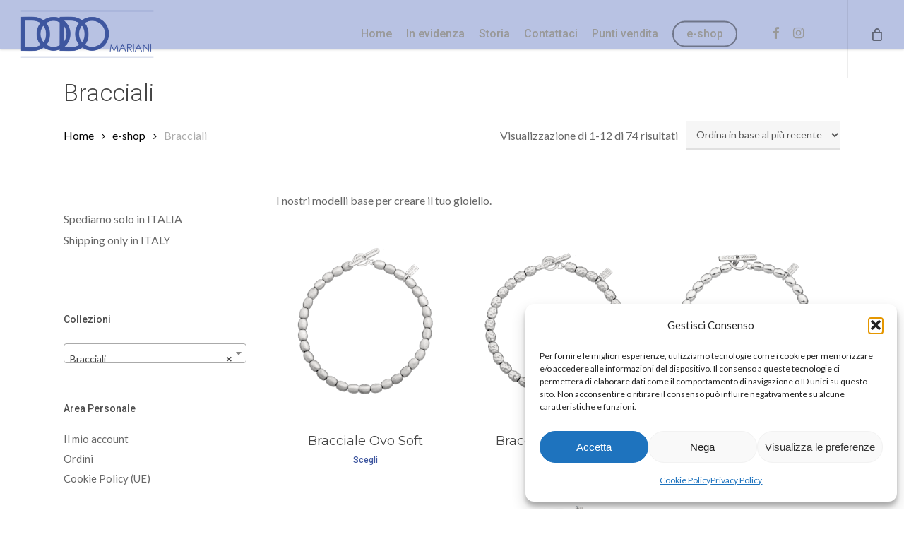

--- FILE ---
content_type: text/html; charset=UTF-8
request_url: https://dodomariani.com/categoria-prodotto/bracciali/
body_size: 19763
content:
<!doctype html>
<html lang="it-IT" class="no-js">
<head>
	<meta charset="UTF-8">
	<meta name="viewport" content="width=device-width, initial-scale=1, maximum-scale=1, user-scalable=0" /><link rel="shortcut icon" href="https://dodomariani.com/wp-content/uploads/2017/03/Dodo-Mariani-favicon.png" /><meta name='robots' content='index, follow, max-image-preview:large, max-snippet:-1, max-video-preview:-1' />
	<style>img:is([sizes="auto" i], [sizes^="auto," i]) { contain-intrinsic-size: 3000px 1500px }</style>
	
	<!-- This site is optimized with the Yoast SEO plugin v25.9 - https://yoast.com/wordpress/plugins/seo/ -->
	<title>Bracciali Archivi | Dodo Mariani Gioielli</title>
	<link rel="canonical" href="https://dodomariani.com/categoria-prodotto/bracciali/" />
	<link rel="next" href="https://dodomariani.com/categoria-prodotto/bracciali/page/2/" />
	<meta property="og:locale" content="it_IT" />
	<meta property="og:type" content="article" />
	<meta property="og:title" content="Bracciali Archivi | Dodo Mariani Gioielli" />
	<meta property="og:description" content="I nostri modelli base per creare il tuo gioiello." />
	<meta property="og:url" content="https://dodomariani.com/categoria-prodotto/bracciali/" />
	<meta property="og:site_name" content="Dodo Mariani Gioielli" />
	<meta property="og:image" content="https://dodomariani.com/wp-content/uploads/2017/06/DodoMariani_Gioielli_Facebook_1200x630.jpg" />
	<meta property="og:image:width" content="1200" />
	<meta property="og:image:height" content="630" />
	<meta property="og:image:type" content="image/jpeg" />
	<meta name="twitter:card" content="summary_large_image" />
	<script type="application/ld+json" class="yoast-schema-graph">{"@context":"https://schema.org","@graph":[{"@type":"CollectionPage","@id":"https://dodomariani.com/categoria-prodotto/bracciali/","url":"https://dodomariani.com/categoria-prodotto/bracciali/","name":"Bracciali Archivi | Dodo Mariani Gioielli","isPartOf":{"@id":"https://dodomariani.com/#website"},"primaryImageOfPage":{"@id":"https://dodomariani.com/categoria-prodotto/bracciali/#primaryimage"},"image":{"@id":"https://dodomariani.com/categoria-prodotto/bracciali/#primaryimage"},"thumbnailUrl":"https://dodomariani.com/wp-content/uploads/2025/09/bracciale-ovosoft.png","breadcrumb":{"@id":"https://dodomariani.com/categoria-prodotto/bracciali/#breadcrumb"},"inLanguage":"it-IT"},{"@type":"ImageObject","inLanguage":"it-IT","@id":"https://dodomariani.com/categoria-prodotto/bracciali/#primaryimage","url":"https://dodomariani.com/wp-content/uploads/2025/09/bracciale-ovosoft.png","contentUrl":"https://dodomariani.com/wp-content/uploads/2025/09/bracciale-ovosoft.png","width":1536,"height":1469},{"@type":"BreadcrumbList","@id":"https://dodomariani.com/categoria-prodotto/bracciali/#breadcrumb","itemListElement":[{"@type":"ListItem","position":1,"name":"Home","item":"https://dodomariani.com/"},{"@type":"ListItem","position":2,"name":"Bracciali"}]},{"@type":"WebSite","@id":"https://dodomariani.com/#website","url":"https://dodomariani.com/","name":"Dodo Mariani Gioielli","description":"Entra nel magico mondo della natura","publisher":{"@id":"https://dodomariani.com/#organization"},"potentialAction":[{"@type":"SearchAction","target":{"@type":"EntryPoint","urlTemplate":"https://dodomariani.com/?s={search_term_string}"},"query-input":{"@type":"PropertyValueSpecification","valueRequired":true,"valueName":"search_term_string"}}],"inLanguage":"it-IT"},{"@type":"Organization","@id":"https://dodomariani.com/#organization","name":"Dodo Mariani Gioielli","url":"https://dodomariani.com/","logo":{"@type":"ImageObject","inLanguage":"it-IT","@id":"https://dodomariani.com/#/schema/logo/image/","url":"https://dodomariani.com/wp-content/uploads/2017/06/Dodo-Mariani-BlueLogo_355x130.png","contentUrl":"https://dodomariani.com/wp-content/uploads/2017/06/Dodo-Mariani-BlueLogo_355x130.png","width":355,"height":130,"caption":"Dodo Mariani Gioielli"},"image":{"@id":"https://dodomariani.com/#/schema/logo/image/"},"sameAs":["https://www.facebook.com/DodoMariani/","https://www.instagram.com/dodomariani/"]}]}</script>
	<!-- / Yoast SEO plugin. -->


<link rel='dns-prefetch' href='//fonts.googleapis.com' />
<link rel="alternate" type="application/rss+xml" title="Dodo Mariani Gioielli &raquo; Feed" href="https://dodomariani.com/feed/" />
<link rel="alternate" type="application/rss+xml" title="Dodo Mariani Gioielli &raquo; Feed dei commenti" href="https://dodomariani.com/comments/feed/" />
<link rel="alternate" type="application/rss+xml" title="Feed Dodo Mariani Gioielli &raquo; Bracciali Categoria" href="https://dodomariani.com/categoria-prodotto/bracciali/feed/" />
<script type="text/javascript">
/* <![CDATA[ */
window._wpemojiSettings = {"baseUrl":"https:\/\/s.w.org\/images\/core\/emoji\/16.0.1\/72x72\/","ext":".png","svgUrl":"https:\/\/s.w.org\/images\/core\/emoji\/16.0.1\/svg\/","svgExt":".svg","source":{"concatemoji":"https:\/\/dodomariani.com\/wp-includes\/js\/wp-emoji-release.min.js?ver=6.8.3"}};
/*! This file is auto-generated */
!function(s,n){var o,i,e;function c(e){try{var t={supportTests:e,timestamp:(new Date).valueOf()};sessionStorage.setItem(o,JSON.stringify(t))}catch(e){}}function p(e,t,n){e.clearRect(0,0,e.canvas.width,e.canvas.height),e.fillText(t,0,0);var t=new Uint32Array(e.getImageData(0,0,e.canvas.width,e.canvas.height).data),a=(e.clearRect(0,0,e.canvas.width,e.canvas.height),e.fillText(n,0,0),new Uint32Array(e.getImageData(0,0,e.canvas.width,e.canvas.height).data));return t.every(function(e,t){return e===a[t]})}function u(e,t){e.clearRect(0,0,e.canvas.width,e.canvas.height),e.fillText(t,0,0);for(var n=e.getImageData(16,16,1,1),a=0;a<n.data.length;a++)if(0!==n.data[a])return!1;return!0}function f(e,t,n,a){switch(t){case"flag":return n(e,"\ud83c\udff3\ufe0f\u200d\u26a7\ufe0f","\ud83c\udff3\ufe0f\u200b\u26a7\ufe0f")?!1:!n(e,"\ud83c\udde8\ud83c\uddf6","\ud83c\udde8\u200b\ud83c\uddf6")&&!n(e,"\ud83c\udff4\udb40\udc67\udb40\udc62\udb40\udc65\udb40\udc6e\udb40\udc67\udb40\udc7f","\ud83c\udff4\u200b\udb40\udc67\u200b\udb40\udc62\u200b\udb40\udc65\u200b\udb40\udc6e\u200b\udb40\udc67\u200b\udb40\udc7f");case"emoji":return!a(e,"\ud83e\udedf")}return!1}function g(e,t,n,a){var r="undefined"!=typeof WorkerGlobalScope&&self instanceof WorkerGlobalScope?new OffscreenCanvas(300,150):s.createElement("canvas"),o=r.getContext("2d",{willReadFrequently:!0}),i=(o.textBaseline="top",o.font="600 32px Arial",{});return e.forEach(function(e){i[e]=t(o,e,n,a)}),i}function t(e){var t=s.createElement("script");t.src=e,t.defer=!0,s.head.appendChild(t)}"undefined"!=typeof Promise&&(o="wpEmojiSettingsSupports",i=["flag","emoji"],n.supports={everything:!0,everythingExceptFlag:!0},e=new Promise(function(e){s.addEventListener("DOMContentLoaded",e,{once:!0})}),new Promise(function(t){var n=function(){try{var e=JSON.parse(sessionStorage.getItem(o));if("object"==typeof e&&"number"==typeof e.timestamp&&(new Date).valueOf()<e.timestamp+604800&&"object"==typeof e.supportTests)return e.supportTests}catch(e){}return null}();if(!n){if("undefined"!=typeof Worker&&"undefined"!=typeof OffscreenCanvas&&"undefined"!=typeof URL&&URL.createObjectURL&&"undefined"!=typeof Blob)try{var e="postMessage("+g.toString()+"("+[JSON.stringify(i),f.toString(),p.toString(),u.toString()].join(",")+"));",a=new Blob([e],{type:"text/javascript"}),r=new Worker(URL.createObjectURL(a),{name:"wpTestEmojiSupports"});return void(r.onmessage=function(e){c(n=e.data),r.terminate(),t(n)})}catch(e){}c(n=g(i,f,p,u))}t(n)}).then(function(e){for(var t in e)n.supports[t]=e[t],n.supports.everything=n.supports.everything&&n.supports[t],"flag"!==t&&(n.supports.everythingExceptFlag=n.supports.everythingExceptFlag&&n.supports[t]);n.supports.everythingExceptFlag=n.supports.everythingExceptFlag&&!n.supports.flag,n.DOMReady=!1,n.readyCallback=function(){n.DOMReady=!0}}).then(function(){return e}).then(function(){var e;n.supports.everything||(n.readyCallback(),(e=n.source||{}).concatemoji?t(e.concatemoji):e.wpemoji&&e.twemoji&&(t(e.twemoji),t(e.wpemoji)))}))}((window,document),window._wpemojiSettings);
/* ]]> */
</script>
<link rel='stylesheet' id='stripe-main-styles-css' href='https://dodomariani.com/wp-content/mu-plugins/vendor/godaddy/mwc-core/assets/css/stripe-settings.css' type='text/css' media='all' />
<style id='wp-emoji-styles-inline-css' type='text/css'>

	img.wp-smiley, img.emoji {
		display: inline !important;
		border: none !important;
		box-shadow: none !important;
		height: 1em !important;
		width: 1em !important;
		margin: 0 0.07em !important;
		vertical-align: -0.1em !important;
		background: none !important;
		padding: 0 !important;
	}
</style>
<link rel='stylesheet' id='contact-form-7-css' href='https://dodomariani.com/wp-content/plugins/contact-form-7/includes/css/styles.css?ver=6.1.1' type='text/css' media='all' />
<link rel='stylesheet' id='salient-social-css' href='https://dodomariani.com/wp-content/plugins/salient-social/css/style.css?ver=1.2.2' type='text/css' media='all' />
<style id='salient-social-inline-css' type='text/css'>

  .sharing-default-minimal .nectar-love.loved,
  body .nectar-social[data-color-override="override"].fixed > a:before, 
  body .nectar-social[data-color-override="override"].fixed .nectar-social-inner a,
  .sharing-default-minimal .nectar-social[data-color-override="override"] .nectar-social-inner a:hover,
  .nectar-social.vertical[data-color-override="override"] .nectar-social-inner a:hover {
    background-color: #3e569f;
  }
  .nectar-social.hover .nectar-love.loved,
  .nectar-social.hover > .nectar-love-button a:hover,
  .nectar-social[data-color-override="override"].hover > div a:hover,
  #single-below-header .nectar-social[data-color-override="override"].hover > div a:hover,
  .nectar-social[data-color-override="override"].hover .share-btn:hover,
  .sharing-default-minimal .nectar-social[data-color-override="override"] .nectar-social-inner a {
    border-color: #3e569f;
  }
  #single-below-header .nectar-social.hover .nectar-love.loved i,
  #single-below-header .nectar-social.hover[data-color-override="override"] a:hover,
  #single-below-header .nectar-social.hover[data-color-override="override"] a:hover i,
  #single-below-header .nectar-social.hover .nectar-love-button a:hover i,
  .nectar-love:hover i,
  .hover .nectar-love:hover .total_loves,
  .nectar-love.loved i,
  .nectar-social.hover .nectar-love.loved .total_loves,
  .nectar-social.hover .share-btn:hover, 
  .nectar-social[data-color-override="override"].hover .nectar-social-inner a:hover,
  .nectar-social[data-color-override="override"].hover > div:hover span,
  .sharing-default-minimal .nectar-social[data-color-override="override"] .nectar-social-inner a:not(:hover) i,
  .sharing-default-minimal .nectar-social[data-color-override="override"] .nectar-social-inner a:not(:hover) {
    color: #3e569f;
  }
</style>
<link rel='stylesheet' id='woocommerce-layout-css' href='https://dodomariani.com/wp-content/plugins/woocommerce/assets/css/woocommerce-layout.css?ver=10.1.3' type='text/css' media='all' />
<link rel='stylesheet' id='woocommerce-smallscreen-css' href='https://dodomariani.com/wp-content/plugins/woocommerce/assets/css/woocommerce-smallscreen.css?ver=10.1.3' type='text/css' media='only screen and (max-width: 768px)' />
<link rel='stylesheet' id='woocommerce-general-css' href='https://dodomariani.com/wp-content/plugins/woocommerce/assets/css/woocommerce.css?ver=10.1.3' type='text/css' media='all' />
<style id='woocommerce-inline-inline-css' type='text/css'>
.woocommerce form .form-row .required { visibility: visible; }
</style>
<link rel='stylesheet' id='wpsl-styles-css' href='https://dodomariani.com/wp-content/plugins/wp-store-locator/css/styles.min.css?ver=2.2.260' type='text/css' media='all' />
<link rel='stylesheet' id='cmplz-general-css' href='https://dodomariani.com/wp-content/plugins/complianz-gdpr/assets/css/cookieblocker.min.css?ver=1758093150' type='text/css' media='all' />
<link rel='stylesheet' id='wp-components-css' href='https://dodomariani.com/wp-includes/css/dist/components/style.min.css?ver=6.8.3' type='text/css' media='all' />
<link rel='stylesheet' id='godaddy-styles-css' href='https://dodomariani.com/wp-content/mu-plugins/vendor/wpex/godaddy-launch/includes/Dependencies/GoDaddy/Styles/build/latest.css?ver=2.0.2' type='text/css' media='all' />
<link rel='stylesheet' id='brands-styles-css' href='https://dodomariani.com/wp-content/plugins/woocommerce/assets/css/brands.css?ver=10.1.3' type='text/css' media='all' />
<link rel='stylesheet' id='font-awesome-css' href='https://dodomariani.com/wp-content/themes/salient/css/font-awesome-legacy.min.css?ver=4.7.1' type='text/css' media='all' />
<style id='font-awesome-inline-css' type='text/css'>
[data-font="FontAwesome"]:before {font-family: 'FontAwesome' !important;content: attr(data-icon) !important;speak: none !important;font-weight: normal !important;font-variant: normal !important;text-transform: none !important;line-height: 1 !important;font-style: normal !important;-webkit-font-smoothing: antialiased !important;-moz-osx-font-smoothing: grayscale !important;}
</style>
<link rel='stylesheet' id='parent-style-css' href='https://dodomariani.com/wp-content/themes/salient/style.css?ver=6.8.3' type='text/css' media='all' />
<link rel='stylesheet' id='salient-grid-system-css' href='https://dodomariani.com/wp-content/themes/salient/css/build/grid-system.css?ver=15.0.9' type='text/css' media='all' />
<link rel='stylesheet' id='main-styles-css' href='https://dodomariani.com/wp-content/themes/salient/css/build/style.css?ver=15.0.9' type='text/css' media='all' />
<style id='main-styles-inline-css' type='text/css'>
html:not(.page-trans-loaded) { background-color: #ffffff; }
</style>
<link rel='stylesheet' id='nectar_default_font_open_sans-css' href='https://fonts.googleapis.com/css?family=Open+Sans%3A300%2C400%2C600%2C700&#038;subset=latin%2Clatin-ext' type='text/css' media='all' />
<link rel='stylesheet' id='nectar-blog-masonry-core-css' href='https://dodomariani.com/wp-content/themes/salient/css/build/blog/masonry-core.css?ver=15.0.9' type='text/css' media='all' />
<link rel='stylesheet' id='nectar-blog-masonry-classic-enhanced-css' href='https://dodomariani.com/wp-content/themes/salient/css/build/blog/masonry-classic-enhanced.css?ver=15.0.9' type='text/css' media='all' />
<link rel='stylesheet' id='responsive-css' href='https://dodomariani.com/wp-content/themes/salient/css/build/responsive.css?ver=15.0.9' type='text/css' media='all' />
<link rel='stylesheet' id='nectar-product-style-text-on-hover-css' href='https://dodomariani.com/wp-content/themes/salient/css/build/third-party/woocommerce/product-style-text-on-hover.css?ver=15.0.9' type='text/css' media='all' />
<link rel='stylesheet' id='woocommerce-css' href='https://dodomariani.com/wp-content/themes/salient/css/build/woocommerce.css?ver=15.0.9' type='text/css' media='all' />
<link rel='stylesheet' id='skin-ascend-css' href='https://dodomariani.com/wp-content/themes/salient/css/build/ascend.css?ver=15.0.9' type='text/css' media='all' />
<link rel='stylesheet' id='salient-wp-menu-dynamic-css' href='https://dodomariani.com/wp-content/uploads/salient/menu-dynamic.css?ver=44729' type='text/css' media='all' />
<link rel='stylesheet' id='gem-base-css' href='https://dodomariani.com/wp-content/plugins/godaddy-email-marketing-sign-up-forms/css/gem.min.css?ver=1.4.3' type='text/css' media='all' />
<link rel='stylesheet' id='dynamic-css-css' href='https://dodomariani.com/wp-content/themes/salient/css/salient-dynamic-styles.css?ver=54698' type='text/css' media='all' />
<style id='dynamic-css-inline-css' type='text/css'>
#header-space{background-color:#ffffff}@media only screen and (min-width:1000px){body #ajax-content-wrap.no-scroll{min-height:calc(100vh - 126px);height:calc(100vh - 126px)!important;}}@media only screen and (min-width:1000px){#page-header-wrap.fullscreen-header,#page-header-wrap.fullscreen-header #page-header-bg,html:not(.nectar-box-roll-loaded) .nectar-box-roll > #page-header-bg.fullscreen-header,.nectar_fullscreen_zoom_recent_projects,#nectar_fullscreen_rows:not(.afterLoaded) > div{height:calc(100vh - 125px);}.wpb_row.vc_row-o-full-height.top-level,.wpb_row.vc_row-o-full-height.top-level > .col.span_12{min-height:calc(100vh - 125px);}html:not(.nectar-box-roll-loaded) .nectar-box-roll > #page-header-bg.fullscreen-header{top:126px;}.nectar-slider-wrap[data-fullscreen="true"]:not(.loaded),.nectar-slider-wrap[data-fullscreen="true"]:not(.loaded) .swiper-container{height:calc(100vh - 124px)!important;}.admin-bar .nectar-slider-wrap[data-fullscreen="true"]:not(.loaded),.admin-bar .nectar-slider-wrap[data-fullscreen="true"]:not(.loaded) .swiper-container{height:calc(100vh - 124px - 32px)!important;}}.admin-bar[class*="page-template-template-no-header"] .wpb_row.vc_row-o-full-height.top-level,.admin-bar[class*="page-template-template-no-header"] .wpb_row.vc_row-o-full-height.top-level > .col.span_12{min-height:calc(100vh - 32px);}body[class*="page-template-template-no-header"] .wpb_row.vc_row-o-full-height.top-level,body[class*="page-template-template-no-header"] .wpb_row.vc_row-o-full-height.top-level > .col.span_12{min-height:100vh;}@media only screen and (max-width:999px){.using-mobile-browser #nectar_fullscreen_rows:not(.afterLoaded):not([data-mobile-disable="on"]) > div{height:calc(100vh - 100px);}.using-mobile-browser .wpb_row.vc_row-o-full-height.top-level,.using-mobile-browser .wpb_row.vc_row-o-full-height.top-level > .col.span_12,[data-permanent-transparent="1"].using-mobile-browser .wpb_row.vc_row-o-full-height.top-level,[data-permanent-transparent="1"].using-mobile-browser .wpb_row.vc_row-o-full-height.top-level > .col.span_12{min-height:calc(100vh - 100px);}html:not(.nectar-box-roll-loaded) .nectar-box-roll > #page-header-bg.fullscreen-header,.nectar_fullscreen_zoom_recent_projects,.nectar-slider-wrap[data-fullscreen="true"]:not(.loaded),.nectar-slider-wrap[data-fullscreen="true"]:not(.loaded) .swiper-container,#nectar_fullscreen_rows:not(.afterLoaded):not([data-mobile-disable="on"]) > div{height:calc(100vh - 47px);}.wpb_row.vc_row-o-full-height.top-level,.wpb_row.vc_row-o-full-height.top-level > .col.span_12{min-height:calc(100vh - 47px);}body[data-transparent-header="false"] #ajax-content-wrap.no-scroll{min-height:calc(100vh - 47px);height:calc(100vh - 47px);}}.post-type-archive-product.woocommerce .container-wrap,.tax-product_cat.woocommerce .container-wrap{background-color:#ffffff;}.woocommerce ul.products li.product.material,.woocommerce-page ul.products li.product.material{background-color:#3e569f;}.woocommerce ul.products li.product.minimal .product-wrap,.woocommerce ul.products li.product.minimal .background-color-expand,.woocommerce-page ul.products li.product.minimal .product-wrap,.woocommerce-page ul.products li.product.minimal .background-color-expand{background-color:#ffffff;}.screen-reader-text,.nectar-skip-to-content:not(:focus){border:0;clip:rect(1px,1px,1px,1px);clip-path:inset(50%);height:1px;margin:-1px;overflow:hidden;padding:0;position:absolute!important;width:1px;word-wrap:normal!important;}.row .col img:not([srcset]){width:auto;}.row .col img.img-with-animation.nectar-lazy:not([srcset]){width:100%;}
/*adjust text with products on sales*/
div[data-project-style="text_on_hover"] .single-product-main-image .onsale {
    width: auto !important;
}

/*Hide project titles on single project pages*/
.project-title{
    display:none;
}

/* Hide tabs titles on product page*/
#tab-description h2, #tab-additional_information h2, #tab-reviews h2{
    display:none;
}

@media only screen and (max-width : 690px) {
    .home_slider-3 .content h2 {
        color:white !important;
        background-color:rgba(0,0,0,0.5);
    }
    
    .nectar-slider-wrap .swiper-slide .button a, #boxed .swiper-slide .content a {
        font-size:20px !important;
    }

    .home_slider-1 .content h2{
        padding-top: 100px !important;
    }

}

p.demo_store {
    display:none !important;
}


/*visualizzazione background color portfolio*/
@media only screen and (max-width: 1000px) and (min-width: 1px) {
    .work-item:not([data-custom-content="on"]) .work-info-bg {
        display: inline !important;
    }
}

/*visualizzazione addictional info checkout*/
.woocommerce-additional-fields{
    border-left: 6px solid #dd3333 !important;
}

/*
@media only screen and (max-width : 1000px) {
    body #ajax-content-wrap .nectar-slider-wrap div.swiper-slide:home-slider-3 .content h2 {
        font-size: 24px!important;
        line-height: 51px!important;
        margin-bottom: 6px;
        letter-spacing: -0.5px;
    }
    
    body #ajax-content-wrap .nectar-slider-wrap div.swiper-slide:home-slider-3 .content p span {
        font-size: 15px!important;
        line-height: 20px!important;
        padding-bottom: 7px;
    }
    body #ajax-content-wrap .nectar-slider-wrap div.swiper-slide:home-slider-3 .content p {
        font-size: 15px!important;
        line-height: 20px!important;
        padding-bottom: 7px;
    }
    body #ajax-content-wrap .nectar-slider-wrap div.swiper-slide:home-slider-3 .button a {
        font-size: 15px!important;
        padding: 2px 7px !important;
    }
    
    body #ajax-content-wrap .nectar-slider-wrap .swiper-slide:home-slider-3 .content {
        margin-top: 10px !important;
        top: 30px !important;
    }
}


/* For Mobile*/

/*
@media only screen and (max-width : 690px) {
    body #ajax-content-wrap .nectar-slider-wrap div.swiper-slide:home-slider-3 .content h2 {
        font-size: 24px!important;
        line-height: 51px!important;
        margin-bottom: 6px;
        letter-spacing: -0.5px;
        color:red!important;
    }
    
    body #ajax-content-wrap .nectar-slider-wrap div.swiper-slide:home-slider-3 .content p span {
        font-size: 15px!important;
        line-height: 20px!important;
        padding-bottom: 7px;
    }
    body #ajax-content-wrap .nectar-slider-wrap div.swiper-slide:home-slider-3 .content p {
        font-size: 15px!important;
        line-height: 20px!important;
        padding-bottom: 7px;
    }
    body #ajax-content-wrap .nectar-slider-wrap div.swiper-slide:home-slider-3 .button a {
        font-size: 15px!important;
        padding: 2px 7px !important;
    }
    
    
    
    body #ajax-content-wrap .nectar-slider-wrap .swiper-slide:home-slider-3 .content {
        margin-top: 10px !important;
        top: 30px !important;
    }
}*/
</style>
<link rel='stylesheet' id='salient-child-style-css' href='https://dodomariani.com/wp-content/themes/salient-child/style.css?ver=15.0.9' type='text/css' media='all' />
<link rel='stylesheet' id='redux-google-fonts-salient_redux-css' href='https://fonts.googleapis.com/css?family=Roboto%3A500%2C300%7CLato%3A400%7CMontserrat%3A400&#038;subset=latin&#038;ver=6.8.3' type='text/css' media='all' />
<script type="text/javascript" src="https://dodomariani.com/wp-includes/js/jquery/jquery.min.js?ver=3.7.1" id="jquery-core-js"></script>
<script type="text/javascript" src="https://dodomariani.com/wp-includes/js/jquery/jquery-migrate.min.js?ver=3.4.1" id="jquery-migrate-js"></script>
<script type="text/javascript" src="https://dodomariani.com/wp-content/plugins/woocommerce/assets/js/jquery-blockui/jquery.blockUI.min.js?ver=2.7.0-wc.10.1.3" id="jquery-blockui-js" defer="defer" data-wp-strategy="defer"></script>
<script type="text/javascript" id="wc-add-to-cart-js-extra">
/* <![CDATA[ */
var wc_add_to_cart_params = {"ajax_url":"\/wp-admin\/admin-ajax.php","wc_ajax_url":"\/?wc-ajax=%%endpoint%%","i18n_view_cart":"Visualizza carrello","cart_url":"https:\/\/dodomariani.com\/carrello-2\/","is_cart":"","cart_redirect_after_add":"no"};
/* ]]> */
</script>
<script type="text/javascript" src="https://dodomariani.com/wp-content/plugins/woocommerce/assets/js/frontend/add-to-cart.min.js?ver=10.1.3" id="wc-add-to-cart-js" defer="defer" data-wp-strategy="defer"></script>
<script type="text/javascript" src="https://dodomariani.com/wp-content/plugins/woocommerce/assets/js/js-cookie/js.cookie.min.js?ver=2.1.4-wc.10.1.3" id="js-cookie-js" defer="defer" data-wp-strategy="defer"></script>
<script type="text/javascript" id="woocommerce-js-extra">
/* <![CDATA[ */
var woocommerce_params = {"ajax_url":"\/wp-admin\/admin-ajax.php","wc_ajax_url":"\/?wc-ajax=%%endpoint%%","i18n_password_show":"Mostra password","i18n_password_hide":"Nascondi password"};
/* ]]> */
</script>
<script type="text/javascript" src="https://dodomariani.com/wp-content/plugins/woocommerce/assets/js/frontend/woocommerce.min.js?ver=10.1.3" id="woocommerce-js" defer="defer" data-wp-strategy="defer"></script>
<link rel="https://api.w.org/" href="https://dodomariani.com/wp-json/" /><link rel="alternate" title="JSON" type="application/json" href="https://dodomariani.com/wp-json/wp/v2/product_cat/27" /><link rel="EditURI" type="application/rsd+xml" title="RSD" href="https://dodomariani.com/xmlrpc.php?rsd" />
<meta name="generator" content="WordPress 6.8.3" />
<meta name="generator" content="WooCommerce 10.1.3" />
			<style>.cmplz-hidden {
					display: none !important;
				}</style><script type="text/javascript"> var root = document.getElementsByTagName( "html" )[0]; root.setAttribute( "class", "js" ); </script><script type="text/plain" data-service="google-analytics" data-category="statistics">
  (function(i,s,o,g,r,a,m){i['GoogleAnalyticsObject']=r;i[r]=i[r]||function(){
  (i[r].q=i[r].q||[]).push(arguments)},i[r].l=1*new Date();a=s.createElement(o),
  m=s.getElementsByTagName(o)[0];a.async=1;a.src=g;m.parentNode.insertBefore(a,m)
  })(window,document,'script','https://www.google-analytics.com/analytics.js','ga');

  ga('create', 'UA-96563310-1', 'auto');
  ga('send', 'pageview');

</script>	<noscript><style>.woocommerce-product-gallery{ opacity: 1 !important; }</style></noscript>
	<meta name="generator" content="Powered by WPBakery Page Builder - drag and drop page builder for WordPress."/>
		<style type="text/css" id="wp-custom-css">
			#top {
	background-color: rgba(137,154,208,0.6);
	height:100px;
	padding-top:15px;
		margin-top:-30px;
}		</style>
		<noscript><style> .wpb_animate_when_almost_visible { opacity: 1; }</style></noscript></head><body data-cmplz=1 class="archive tax-product_cat term-bracciali term-27 wp-theme-salient wp-child-theme-salient-child theme-salient woocommerce woocommerce-page woocommerce-no-js ascend wpb-js-composer js-comp-ver-6.9.2 vc_responsive" data-footer-reveal="1" data-footer-reveal-shadow="none" data-header-format="default" data-body-border="off" data-boxed-style="" data-header-breakpoint="1000" data-dropdown-style="minimal" data-cae="easeOutQuint" data-cad="950" data-megamenu-width="contained" data-aie="none" data-ls="magnific" data-apte="standard" data-hhun="0" data-fancy-form-rcs="default" data-form-style="minimal" data-form-submit="regular" data-is="minimal" data-button-style="rounded" data-user-account-button="false" data-flex-cols="true" data-col-gap="default" data-header-inherit-rc="true" data-header-search="false" data-animated-anchors="true" data-ajax-transitions="true" data-full-width-header="true" data-slide-out-widget-area="true" data-slide-out-widget-area-style="slide-out-from-right" data-user-set-ocm="off" data-loading-animation="none" data-bg-header="false" data-responsive="1" data-ext-responsive="true" data-ext-padding="90" data-header-resize="0" data-header-color="light" data-cart="true" data-remove-m-parallax="" data-remove-m-video-bgs="" data-m-animate="0" data-force-header-trans-color="light" data-smooth-scrolling="0" data-permanent-transparent="false" >
	
	<script type="text/javascript">
	 (function(window, document) {

		 if(navigator.userAgent.match(/(Android|iPod|iPhone|iPad|BlackBerry|IEMobile|Opera Mini)/)) {
			 document.body.className += " using-mobile-browser mobile ";
		 }

		 if( !("ontouchstart" in window) ) {

			 var body = document.querySelector("body");
			 var winW = window.innerWidth;
			 var bodyW = body.clientWidth;

			 if (winW > bodyW + 4) {
				 body.setAttribute("style", "--scroll-bar-w: " + (winW - bodyW - 4) + "px");
			 } else {
				 body.setAttribute("style", "--scroll-bar-w: 0px");
			 }
		 }

	 })(window, document);
   </script><a href="#ajax-content-wrap" class="nectar-skip-to-content">Skip to main content</a><div id="ajax-loading-screen" data-disable-mobile="1" data-disable-fade-on-click="0" data-effect="standard" data-method="standard"><div class="loading-icon none"><div class="material-icon">
						<svg class="nectar-material-spinner" width="60px" height="60px" viewBox="0 0 60 60">
							<circle stroke-linecap="round" cx="30" cy="30" r="26" fill="none" stroke-width="6"></circle>
				  		</svg>	 
					</div></div></div>	
	<div id="header-space"  data-header-mobile-fixed='1'></div> 
	
		<div id="header-outer" data-has-menu="true" data-has-buttons="yes" data-header-button_style="default" data-using-pr-menu="false" data-mobile-fixed="1" data-ptnm="false" data-lhe="animated_underline" data-user-set-bg="#ffffff" data-format="default" data-permanent-transparent="false" data-megamenu-rt="0" data-remove-fixed="0" data-header-resize="0" data-cart="true" data-transparency-option="" data-box-shadow="small" data-shrink-num="6" data-using-secondary="0" data-using-logo="1" data-logo-height="70" data-m-logo-height="24" data-padding="28" data-full-width="true" data-condense="false" >
		
<header id="top">
	<div class="container">
		<div class="row">
			<div class="col span_3">
								<a id="logo" href="https://dodomariani.com" data-supplied-ml-starting-dark="false" data-supplied-ml-starting="false" data-supplied-ml="false" >
					<img class="stnd skip-lazy default-logo" width="355" height="130" alt="Dodo Mariani Gioielli" src="https://dodomariani.com/wp-content/uploads/2017/03/Dodo-Mariani-BlueLogo_355x130.png" srcset="https://dodomariani.com/wp-content/uploads/2017/03/Dodo-Mariani-BlueLogo_355x130.png 1x, https://dodomariani.com/wp-content/uploads/2017/03/Dodo-Mariani-BlueLogo_710x260.png 2x" />				</a>
							</div><!--/span_3-->

			<div class="col span_9 col_last">
									<div class="nectar-mobile-only mobile-header"><div class="inner"></div></div>
				
						<a id="mobile-cart-link" data-cart-style="dropdown" href="https://dodomariani.com/carrello-2/"><i class="icon-salient-cart"></i><div class="cart-wrap"><span>0 </span></div></a>
															<div class="slide-out-widget-area-toggle mobile-icon slide-out-from-right" data-custom-color="false" data-icon-animation="simple-transform">
						<div> <a href="#sidewidgetarea" aria-label="Navigation Menu" aria-expanded="false" class="closed">
							<span class="screen-reader-text">Menu</span><span aria-hidden="true"> <i class="lines-button x2"> <i class="lines"></i> </i> </span>
						</a></div>
					</div>
				
									<nav>
													<ul class="sf-menu">
								<li id="menu-item-2375" class="menu-item menu-item-type-post_type menu-item-object-page menu-item-home nectar-regular-menu-item menu-item-2375"><a href="https://dodomariani.com/"><span class="menu-title-text">Home</span></a></li>
<li id="menu-item-374" class="menu-item menu-item-type-post_type menu-item-object-page nectar-regular-menu-item menu-item-374"><a href="https://dodomariani.com/in-evidenza/"><span class="menu-title-text">In evidenza</span></a></li>
<li id="menu-item-117" class="menu-item menu-item-type-post_type menu-item-object-page nectar-regular-menu-item menu-item-117"><a href="https://dodomariani.com/storia/"><span class="menu-title-text">Storia</span></a></li>
<li id="menu-item-113" class="menu-item menu-item-type-post_type menu-item-object-page nectar-regular-menu-item menu-item-113"><a href="https://dodomariani.com/contattaci/"><span class="menu-title-text">Contattaci</span></a></li>
<li id="menu-item-18496" class="menu-item menu-item-type-post_type menu-item-object-page nectar-regular-menu-item menu-item-18496"><a href="https://dodomariani.com/stores/"><span class="menu-title-text">Punti vendita</span></a></li>
<li id="menu-item-18642" class="menu-item menu-item-type-custom menu-item-object-custom button_bordered menu-item-18642"><a href="https://dodomariani.com/e-shop/?orderby=date"><span class="menu-title-text">e-shop</span></a></li>
<li id="social-in-menu" class="button_social_group"><a target="_blank" rel="noopener" href="https://www.facebook.com/DodoMariani/"><span class="screen-reader-text">facebook</span><i class="fa fa-facebook" aria-hidden="true"></i> </a><a target="_blank" rel="noopener" href="https://www.instagram.com/dodomariani/"><span class="screen-reader-text">instagram</span><i class="fa fa-instagram" aria-hidden="true"></i> </a></li>							</ul>
													<ul class="buttons sf-menu" data-user-set-ocm="off">

								<li class="nectar-woo-cart">
			<div class="cart-outer" data-user-set-ocm="off" data-cart-style="dropdown">
				<div class="cart-menu-wrap">
					<div class="cart-menu">
						<a class="cart-contents" href="https://dodomariani.com/carrello-2/"><div class="cart-icon-wrap"><i class="icon-salient-cart" aria-hidden="true"></i> <div class="cart-wrap"><span>0 </span></div> </div></a>
					</div>
				</div>

									<div class="cart-notification">
						<span class="item-name"></span> was successfully added to your cart.					</div>
				
				<div class="widget woocommerce widget_shopping_cart"><div class="widget_shopping_cart_content"></div></div>
			</div>

			</li>
							</ul>
						
					</nav>

					
				</div><!--/span_9-->

				
			</div><!--/row-->
					</div><!--/container-->
	</header>		
	</div>
	
<div id="search-outer" class="nectar">
	<div id="search">
		<div class="container">
			 <div id="search-box">
				 <div class="inner-wrap">
					 <div class="col span_12">
						  <form role="search" action="https://dodomariani.com/" method="GET">
															<input type="text" name="s" id="s" value="Start Typing..." aria-label="Search" data-placeholder="Start Typing..." />
							
						
												</form>
					</div><!--/span_12-->
				</div><!--/inner-wrap-->
			 </div><!--/search-box-->
			 <div id="close"><a href="#"><span class="screen-reader-text">Close Search</span>
				<span class="icon-salient-x" aria-hidden="true"></span>				 </a></div>
		 </div><!--/container-->
	</div><!--/search-->
</div><!--/search-outer-->
	<div id="ajax-content-wrap">
<div class="container-wrap" data-midnight="dark"><div class="container main-content"><div class="nectar-shop-header"><h1 class="page-title">Bracciali</h1><form class="woocommerce-ordering" method="get">
		<select
		name="orderby"
		class="orderby"
					aria-label="Ordine negozio"
			>
					<option value="popularity" >Popolarità</option>
					<option value="date"  selected='selected'>Ordina in base al più recente</option>
					<option value="price" >Prezzo: dal più economico</option>
					<option value="price-desc" >Prezzo: dal più caro</option>
			</select>
	<input type="hidden" name="paged" value="1" />
	</form>
<p class="woocommerce-result-count" role="alert" aria-relevant="all" data-is-sorted-by="true">
	Visualizzazione di 1-12 di 74 risultati<span class="screen-reader-text">Ordina in base al più recente</span></p>
<nav class="woocommerce-breadcrumb" itemprop="breadcrumb"><span><a href="https://dodomariani.com/e-shop/">Home</a></span> <i class="fa fa-angle-right"></i> <span><a href="https://dodomariani.com/e-shop/">e-shop</a></span> <i class="fa fa-angle-right"></i> <span>Bracciali</span></nav></div><div class="row"><div id="sidebar" class="col span_3 col"><div class="inner"><div id="custom_html-5" class="widget_text widget widget_custom_html"><div class="textwidget custom-html-widget"><br>Spediamo solo in ITALIA<br>
<i>Shipping only in ITALY</i><br><br>
</div></div><div id="woocommerce_product_categories-3" class="widget woocommerce widget_product_categories"><h4>Collezioni</h4><select  name='product_cat' id='product_cat' class='dropdown_product_cat'>
	<option value=''>Seleziona una categoria</option>
	<option class="level-0" value="663">&#8211;</option>
	<option class="level-0" value="anelli">Anelli</option>
	<option class="level-0" value="bracciali" selected="selected">Bracciali</option>
	<option class="level-1" value="artici">&nbsp;&nbsp;&nbsp;Artici</option>
	<option class="level-1" value="rigatini">&nbsp;&nbsp;&nbsp;Rigatini</option>
	<option class="level-0" value="ciondoli">Ciondoli</option>
	<option class="level-1" value="abc">&nbsp;&nbsp;&nbsp;ABC</option>
	<option class="level-1" value="ad-maiora">&nbsp;&nbsp;&nbsp;Ad Maiora</option>
	<option class="level-1" value="amor-di-mamma">&nbsp;&nbsp;&nbsp;Amor di mamma</option>
	<option class="level-1" value="animaletti-portafortuna">&nbsp;&nbsp;&nbsp;Animaletti portafortuna</option>
	<option class="level-1" value="i-classici">&nbsp;&nbsp;&nbsp;Animaletti: gli amici del cuore</option>
	<option class="level-1" value="barriera-corallina">&nbsp;&nbsp;&nbsp;Barriera corallina</option>
	<option class="level-1" value="campanellini">&nbsp;&nbsp;&nbsp;Campanellini</option>
	<option class="level-1" value="ciondoliamo">&nbsp;&nbsp;&nbsp;Ciondoliamo</option>
	<option class="level-1" value="cuccioli">&nbsp;&nbsp;&nbsp;Cuccioli</option>
	<option class="level-1" value="cuori">&nbsp;&nbsp;&nbsp;Cuori</option>
	<option class="level-1" value="dogs">&nbsp;&nbsp;&nbsp;Dogs</option>
	<option class="level-1" value="esprimi-un-desiderio">&nbsp;&nbsp;&nbsp;Esprimi un desiderio</option>
	<option class="level-1" value="garden">&nbsp;&nbsp;&nbsp;Garden</option>
	<option class="level-1" value="il-giardino-dei-ricordi">&nbsp;&nbsp;&nbsp;Il giardino dei ricordi</option>
	<option class="level-1" value="juniors">&nbsp;&nbsp;&nbsp;Juniors</option>
	<option class="level-1" value="light-collection">&nbsp;&nbsp;&nbsp;Light Collection</option>
	<option class="level-1" value="lucine">&nbsp;&nbsp;&nbsp;Lucine</option>
	<option class="level-1" value="luminosi">&nbsp;&nbsp;&nbsp;Luminosi</option>
	<option class="level-1" value="luna-park">&nbsp;&nbsp;&nbsp;Luna Park</option>
	<option class="level-1" value="marinari">&nbsp;&nbsp;&nbsp;Marinari</option>
	<option class="level-1" value="panda">&nbsp;&nbsp;&nbsp;Panda</option>
	<option class="level-1" value="parlami-damore">&nbsp;&nbsp;&nbsp;Parlami d&#8217;amore</option>
	<option class="level-1" value="passioni-del-cuore">&nbsp;&nbsp;&nbsp;Passioni del cuore</option>
	<option class="level-1" value="portafortuna">&nbsp;&nbsp;&nbsp;Portafortuna</option>
	<option class="level-1" value="primavera">&nbsp;&nbsp;&nbsp;Primavera</option>
	<option class="level-1" value="sigilli">&nbsp;&nbsp;&nbsp;Sigilli</option>
	<option class="level-2" value="sigilli-big">&nbsp;&nbsp;&nbsp;&nbsp;&nbsp;&nbsp;Sigilli big</option>
	<option class="level-1" value="sinfonia">&nbsp;&nbsp;&nbsp;Sinfonia</option>
	<option class="level-1" value="souvenir">&nbsp;&nbsp;&nbsp;Souvenir</option>
	<option class="level-1" value="stelle">&nbsp;&nbsp;&nbsp;Stelle</option>
	<option class="level-1" value="vivi-la-magia">&nbsp;&nbsp;&nbsp;Vivi la magia!</option>
	<option class="level-0" value="do-collection">DO Collection</option>
	<option class="level-0" value="elementi">Elementi</option>
	<option class="level-0" value="girocolli">Girocolli</option>
	<option class="level-0" value="infinito">Infinito</option>
	<option class="level-0" value="le-nostre-proposte">Le nostre proposte</option>
	<option class="level-0" value="lettere">Lettere</option>
	<option class="level-0" value="minismalti">Minismalti</option>
	<option class="level-0" value="orecchini">Orecchini</option>
	<option class="level-0" value="stopper">Stopper</option>
</select>
</div><div id="nav_menu-2" class="widget widget_nav_menu"><h4>Area personale</h4><div class="menu-menu-negozio-container"><ul id="menu-menu-negozio" class="menu"><li id="menu-item-422" class="menu-item menu-item-type-custom menu-item-object-custom menu-item-422"><a href="https://dodomariani.com/mio-account/">Il mio account</a></li>
<li id="menu-item-419" class="menu-item menu-item-type-custom menu-item-object-custom menu-item-419"><a href="https://dodomariani.com/mio-account/orders/">Ordini</a></li>
<li id="menu-item-23933" class="menu-item menu-item-type-post_type menu-item-object-page menu-item-23933"><a href="https://dodomariani.com/cookie-policy-ue/">Cookie Policy (UE)</a></li>
</ul></div></div><div id="search-3" class="widget widget_search"><h4>Cerca</h4><form role="search" method="get" class="search-form" action="https://dodomariani.com/">
	<input type="text" class="search-field" placeholder="Search..." value="" name="s" title="Search for:" />
	<button type="submit" class="search-widget-btn"><span class="normal icon-salient-search" aria-hidden="true"></span><span class="text">Search</span></button>
</form></div><div id="woocommerce_price_filter-2" class="widget woocommerce widget_price_filter"><h4>Filtra per prezzo</h4>
<form method="get" action="https://dodomariani.com/categoria-prodotto/bracciali/">
	<div class="price_slider_wrapper">
		<div class="price_slider" style="display:none;"></div>
		<div class="price_slider_amount" data-step="10">
			<label class="screen-reader-text" for="min_price">Prezzo Min</label>
			<input type="text" id="min_price" name="min_price" value="10" data-min="10" placeholder="Prezzo Min" />
			<label class="screen-reader-text" for="max_price">Prezzo Max</label>
			<input type="text" id="max_price" name="max_price" value="390" data-max="390" placeholder="Prezzo Max" />
						<button type="submit" class="button">Filtra</button>
			<div class="price_label" style="display:none;">
				Prezzo: <span class="from"></span> &mdash; <span class="to"></span>
			</div>
						<div class="clear"></div>
		</div>
	</div>
</form>

</div></div></div><div class="post-area col span_9 col_last"><header class="woocommerce-products-header">
	
	<div class="term-description"><p>I nostri modelli base per creare il tuo gioiello.</p>
</div></header>
<div class="woocommerce-notices-wrapper"></div>
  <ul class="products columns-3" data-n-lazy="off" data-rm-m-hover="off" data-n-desktop-columns="3" data-n-desktop-small-columns="3" data-n-tablet-columns="default" data-n-phone-columns="default" data-product-style="text_on_hover">



	<li class="text_on_hover product type-product post-24128 status-publish first instock product_cat-bracciali product_tag-argento product_tag-base product_tag-bracciale product_tag-elemento has-post-thumbnail taxable shipping-taxable purchasable product-type-variable" >


	

		
	   <div class="product-wrap">
			<img width="375" height="400" src="https://dodomariani.com/wp-content/uploads/2025/09/bracciale-ovosoft-375x400.png" class="attachment-woocommerce_thumbnail size-woocommerce_thumbnail" alt="Bracciale Ovo Soft" decoding="async" fetchpriority="high" />
			   <div class="bg-overlay"></div>
			   <a href="https://dodomariani.com/e-shop/bracciali/bracciale-ovo-soft/" class="link-overlay" aria-label="Bracciale Ovo Soft"></a>
			   <div class="text-on-hover-wrap">
								
	<span class="price"><span class="woocommerce-Price-amount amount" aria-hidden="true"><bdi><span class="woocommerce-Price-currencySymbol">&euro;</span>&nbsp;129,00</bdi></span> <span aria-hidden="true">-</span> <span class="woocommerce-Price-amount amount" aria-hidden="true"><bdi><span class="woocommerce-Price-currencySymbol">&euro;</span>&nbsp;145,00</bdi></span><span class="screen-reader-text">Fascia di prezzo: da &euro;&nbsp;129,00 a &euro;&nbsp;145,00</span></span>
				<div class="categories"><a href="https://dodomariani.com/categoria-prodotto/bracciali/" rel="tag">Bracciali</a></div>			</div>

			

		   </div>
		   <a href="https://dodomariani.com/e-shop/bracciali/bracciale-ovo-soft/"><h2 class="woocommerce-loop-product__title">Bracciale Ovo Soft</h2></a>
		<a href="https://dodomariani.com/e-shop/bracciali/bracciale-ovo-soft/" data-quantity="1" class="button product_type_variable add_to_cart_button" data-product_id="24128" data-product_sku="BR50-soft" aria-label="Seleziona le opzioni per &ldquo;Bracciale Ovo Soft&rdquo;" rel="nofollow" data-product_price="129" data-product_name="Bracciale Ovo Soft" data-google_product_id="">Scegli</a>		
	  

		
	

	
</li>
	<li class="text_on_hover product type-product post-24125 status-publish instock product_cat-bracciali product_tag-argento product_tag-base product_tag-bracciale product_tag-elemento has-post-thumbnail taxable shipping-taxable purchasable product-type-variable" >


	

		
	   <div class="product-wrap">
			<img width="375" height="400" src="https://dodomariani.com/wp-content/uploads/2025/09/bracciale-ovorock-375x400.png" class="attachment-woocommerce_thumbnail size-woocommerce_thumbnail" alt="Bracciale Ovo Rock" decoding="async" />
			   <div class="bg-overlay"></div>
			   <a href="https://dodomariani.com/e-shop/bracciali/bracciale-ovo-rock/" class="link-overlay" aria-label="Bracciale Ovo Rock"></a>
			   <div class="text-on-hover-wrap">
								
	<span class="price"><span class="woocommerce-Price-amount amount" aria-hidden="true"><bdi><span class="woocommerce-Price-currencySymbol">&euro;</span>&nbsp;129,00</bdi></span> <span aria-hidden="true">-</span> <span class="woocommerce-Price-amount amount" aria-hidden="true"><bdi><span class="woocommerce-Price-currencySymbol">&euro;</span>&nbsp;145,00</bdi></span><span class="screen-reader-text">Fascia di prezzo: da &euro;&nbsp;129,00 a &euro;&nbsp;145,00</span></span>
				<div class="categories"><a href="https://dodomariani.com/categoria-prodotto/bracciali/" rel="tag">Bracciali</a></div>			</div>

			

		   </div>
		   <a href="https://dodomariani.com/e-shop/bracciali/bracciale-ovo-rock/"><h2 class="woocommerce-loop-product__title">Bracciale Ovo Rock</h2></a>
		<a href="https://dodomariani.com/e-shop/bracciali/bracciale-ovo-rock/" data-quantity="1" class="button product_type_variable add_to_cart_button" data-product_id="24125" data-product_sku="BR50-rock" aria-label="Seleziona le opzioni per &ldquo;Bracciale Ovo Rock&rdquo;" rel="nofollow" data-product_price="129" data-product_name="Bracciale Ovo Rock" data-google_product_id="">Scegli</a>		
	  

		
	

	
</li>
	<li class="text_on_hover product type-product post-24116 status-publish last instock product_cat-bracciali product_tag-argento product_tag-base product_tag-bracciale product_tag-elemento has-post-thumbnail taxable shipping-taxable purchasable product-type-variable" >


	

		
	   <div class="product-wrap">
			<img width="375" height="400" src="https://dodomariani.com/wp-content/uploads/2025/09/bracciale-ovo-375x400.png" class="attachment-woocommerce_thumbnail size-woocommerce_thumbnail" alt="Bracciale Ovo" decoding="async" />
			   <div class="bg-overlay"></div>
			   <a href="https://dodomariani.com/e-shop/bracciali/bracciale-ovo/" class="link-overlay" aria-label="Bracciale Ovo"></a>
			   <div class="text-on-hover-wrap">
								
	<span class="price"><span class="woocommerce-Price-amount amount" aria-hidden="true"><bdi><span class="woocommerce-Price-currencySymbol">&euro;</span>&nbsp;129,00</bdi></span> <span aria-hidden="true">-</span> <span class="woocommerce-Price-amount amount" aria-hidden="true"><bdi><span class="woocommerce-Price-currencySymbol">&euro;</span>&nbsp;145,00</bdi></span><span class="screen-reader-text">Fascia di prezzo: da &euro;&nbsp;129,00 a &euro;&nbsp;145,00</span></span>
				<div class="categories"><a href="https://dodomariani.com/categoria-prodotto/bracciali/" rel="tag">Bracciali</a></div>			</div>

			

		   </div>
		   <a href="https://dodomariani.com/e-shop/bracciali/bracciale-ovo/"><h2 class="woocommerce-loop-product__title">Bracciale Ovo</h2></a>
		<a href="https://dodomariani.com/e-shop/bracciali/bracciale-ovo/" data-quantity="1" class="button product_type_variable add_to_cart_button" data-product_id="24116" data-product_sku="BR50" aria-label="Seleziona le opzioni per &ldquo;Bracciale Ovo&rdquo;" rel="nofollow" data-product_price="129" data-product_name="Bracciale Ovo" data-google_product_id="">Scegli</a>		
	  

		
	

	
</li>
	<li class="text_on_hover product type-product post-23832 status-publish first instock product_cat-bracciali product_tag-argento product_tag-base product_tag-bracciale product_tag-elemento product_tag-mezzi-cristalli has-post-thumbnail taxable shipping-taxable purchasable product-type-variable" >


	

		
	   <div class="product-wrap">
			<img width="375" height="400" src="https://dodomariani.com/wp-content/uploads/2025/06/bracciale-Arcoiris-rosa-amore-375x400.png" class="attachment-woocommerce_thumbnail size-woocommerce_thumbnail" alt="Bracciale Arcoiris" decoding="async" loading="lazy" srcset="https://dodomariani.com/wp-content/uploads/2025/06/bracciale-Arcoiris-rosa-amore-375x400.png 375w, https://dodomariani.com/wp-content/uploads/2025/06/bracciale-Arcoiris-rosa-amore-723x770.png 723w" sizes="auto, (max-width: 375px) 100vw, 375px" />
			   <div class="bg-overlay"></div>
			   <a href="https://dodomariani.com/e-shop/bracciali/bracciale-arcoiris/" class="link-overlay" aria-label="Bracciale Arcoiris"></a>
			   <div class="text-on-hover-wrap">
								
	<span class="price"><span class="woocommerce-Price-amount amount"><bdi><span class="woocommerce-Price-currencySymbol">&euro;</span>&nbsp;59,00</bdi></span></span>
				<div class="categories"><a href="https://dodomariani.com/categoria-prodotto/bracciali/" rel="tag">Bracciali</a></div>			</div>

			

		   </div>
		   <a href="https://dodomariani.com/e-shop/bracciali/bracciale-arcoiris/"><h2 class="woocommerce-loop-product__title">Bracciale Arcoiris</h2></a>
		<a href="https://dodomariani.com/e-shop/bracciali/bracciale-arcoiris/" data-quantity="1" class="button product_type_variable add_to_cart_button" data-product_id="23832" data-product_sku="AI105" aria-label="Seleziona le opzioni per &ldquo;Bracciale Arcoiris&rdquo;" rel="nofollow" data-product_price="59.00" data-product_name="Bracciale Arcoiris" data-google_product_id="">Scegli</a>		
	  

		
	

	
</li>
	<li class="text_on_hover product type-product post-23625 status-publish instock product_cat-bracciali product_tag-argento product_tag-base product_tag-bracciale product_tag-elemento has-post-thumbnail taxable shipping-taxable purchasable product-type-variable" >


	

		
	   <div class="product-wrap">
			<img width="375" height="400" src="https://dodomariani.com/wp-content/uploads/2025/01/bracciale-prisma-375x400.png" class="attachment-woocommerce_thumbnail size-woocommerce_thumbnail" alt="Bracciale particelle prisma" decoding="async" loading="lazy" srcset="https://dodomariani.com/wp-content/uploads/2025/01/bracciale-prisma-375x400.png 375w, https://dodomariani.com/wp-content/uploads/2025/01/bracciale-prisma-723x770.png 723w" sizes="auto, (max-width: 375px) 100vw, 375px" />
			   <div class="bg-overlay"></div>
			   <a href="https://dodomariani.com/e-shop/bracciali/bracciale-particelle-prisma/" class="link-overlay" aria-label="Bracciale particelle prisma"></a>
			   <div class="text-on-hover-wrap">
								
	<span class="price"><span class="woocommerce-Price-amount amount" aria-hidden="true"><bdi><span class="woocommerce-Price-currencySymbol">&euro;</span>&nbsp;97,00</bdi></span> <span aria-hidden="true">-</span> <span class="woocommerce-Price-amount amount" aria-hidden="true"><bdi><span class="woocommerce-Price-currencySymbol">&euro;</span>&nbsp;108,00</bdi></span><span class="screen-reader-text">Fascia di prezzo: da &euro;&nbsp;97,00 a &euro;&nbsp;108,00</span></span>
				<div class="categories"><a href="https://dodomariani.com/categoria-prodotto/bracciali/" rel="tag">Bracciali</a></div>			</div>

			

		   </div>
		   <a href="https://dodomariani.com/e-shop/bracciali/bracciale-particelle-prisma/"><h2 class="woocommerce-loop-product__title">Bracciale particelle prisma</h2></a>
		<a href="https://dodomariani.com/e-shop/bracciali/bracciale-particelle-prisma/" data-quantity="1" class="button product_type_variable add_to_cart_button" data-product_id="23625" data-product_sku="BR60" aria-label="Seleziona le opzioni per &ldquo;Bracciale particelle prisma&rdquo;" rel="nofollow" data-product_price="97" data-product_name="Bracciale particelle prisma" data-google_product_id="">Scegli</a>		
	  

		
	

	
</li>
	<li class="text_on_hover product type-product post-23166 status-publish last instock product_cat-artici product_cat-bracciali product_tag-artici product_tag-base product_tag-bracciale product_tag-ceramica product_tag-elemento has-post-thumbnail taxable shipping-taxable purchasable product-type-variable" >


	

		
	   <div class="product-wrap">
			<img width="375" height="400" src="https://dodomariani.com/wp-content/uploads/2024/10/bracciale-artici-rosa-375x400.png" class="attachment-woocommerce_thumbnail size-woocommerce_thumbnail" alt="Bracciale Artici" decoding="async" loading="lazy" />
			   <div class="bg-overlay"></div>
			   <a href="https://dodomariani.com/e-shop/bracciali/artici/bracciale-artici/" class="link-overlay" aria-label="Bracciale Artici"></a>
			   <div class="text-on-hover-wrap">
								
	<span class="price"><span class="woocommerce-Price-amount amount" aria-hidden="true"><bdi><span class="woocommerce-Price-currencySymbol">&euro;</span>&nbsp;110,00</bdi></span> <span aria-hidden="true">-</span> <span class="woocommerce-Price-amount amount" aria-hidden="true"><bdi><span class="woocommerce-Price-currencySymbol">&euro;</span>&nbsp;120,00</bdi></span><span class="screen-reader-text">Fascia di prezzo: da &euro;&nbsp;110,00 a &euro;&nbsp;120,00</span></span>
				<div class="categories"><a href="https://dodomariani.com/categoria-prodotto/bracciali/artici/" rel="tag">Artici</a>, <a href="https://dodomariani.com/categoria-prodotto/bracciali/" rel="tag">Bracciali</a></div>			</div>

			

		   </div>
		   <a href="https://dodomariani.com/e-shop/bracciali/artici/bracciale-artici/"><h2 class="woocommerce-loop-product__title">Bracciale Artici</h2></a>
		<a href="https://dodomariani.com/e-shop/bracciali/artici/bracciale-artici/" data-quantity="1" class="button product_type_variable add_to_cart_button" data-product_id="23166" data-product_sku="BR120-artici" aria-label="Seleziona le opzioni per &ldquo;Bracciale Artici&rdquo;" rel="nofollow" data-product_price="110" data-product_name="Bracciale Artici" data-google_product_id="">Scegli</a>		
	  

		
	

	
</li>
	<li class="text_on_hover product type-product post-23008 status-publish first instock product_cat-bracciali product_cat-le-nostre-proposte product_cat-rigatini product_tag-base product_tag-bracciale product_tag-bubble product_tag-ceramica product_tag-rigatini product_tag-sampietrini product_tag-triangoli has-post-thumbnail taxable shipping-taxable purchasable product-type-variable" >


	

		
	   <div class="product-wrap">
			<img width="375" height="400" src="https://dodomariani.com/wp-content/uploads/2024/06/bracciale-rigatini-bubble-triangoli-375x400.png" class="attachment-woocommerce_thumbnail size-woocommerce_thumbnail" alt="Bracciale rigatini bubble e triangoli" decoding="async" loading="lazy" />
			   <div class="bg-overlay"></div>
			   <a href="https://dodomariani.com/e-shop/bracciali/rigatini/bracciale-rigatini-bubble-e-triangoli/" class="link-overlay" aria-label="Bracciale rigatini bubble e triangoli"></a>
			   <div class="text-on-hover-wrap">
								
	<span class="price"><span class="woocommerce-Price-amount amount" aria-hidden="true"><bdi><span class="woocommerce-Price-currencySymbol">&euro;</span>&nbsp;126,00</bdi></span> <span aria-hidden="true">-</span> <span class="woocommerce-Price-amount amount" aria-hidden="true"><bdi><span class="woocommerce-Price-currencySymbol">&euro;</span>&nbsp;141,00</bdi></span><span class="screen-reader-text">Fascia di prezzo: da &euro;&nbsp;126,00 a &euro;&nbsp;141,00</span></span>
				<div class="categories"><a href="https://dodomariani.com/categoria-prodotto/bracciali/" rel="tag">Bracciali</a>, <a href="https://dodomariani.com/categoria-prodotto/le-nostre-proposte/" rel="tag">Le nostre proposte</a>, <a href="https://dodomariani.com/categoria-prodotto/bracciali/rigatini/" rel="tag">Rigatini</a></div>			</div>

			

		   </div>
		   <a href="https://dodomariani.com/e-shop/bracciali/rigatini/bracciale-rigatini-bubble-e-triangoli/"><h2 class="woocommerce-loop-product__title">Bracciale rigatini bubble e triangoli</h2></a>
		<a href="https://dodomariani.com/e-shop/bracciali/rigatini/bracciale-rigatini-bubble-e-triangoli/" data-quantity="1" class="button product_type_variable add_to_cart_button" data-product_id="23008" data-product_sku="BR-83" aria-label="Seleziona le opzioni per &ldquo;Bracciale rigatini bubble e triangoli&rdquo;" rel="nofollow" data-product_price="126" data-product_name="Bracciale rigatini bubble e triangoli" data-google_product_id="">Scegli</a>		
	  

		
	

	
</li>
	<li class="text_on_hover product type-product post-23006 status-publish instock product_cat-bracciali product_cat-le-nostre-proposte product_cat-rigatini product_tag-base product_tag-bracciale product_tag-ceramica product_tag-elemento product_tag-rigatini product_tag-sampietrini has-post-thumbnail taxable shipping-taxable purchasable product-type-variable" >


	

		
	   <div class="product-wrap">
			<img width="375" height="400" src="https://dodomariani.com/wp-content/uploads/2024/06/bracciale-rigatini-sampietrini-375x400.png" class="attachment-woocommerce_thumbnail size-woocommerce_thumbnail" alt="Bracciale rigatini e sampietrini" decoding="async" loading="lazy" />
			   <div class="bg-overlay"></div>
			   <a href="https://dodomariani.com/e-shop/bracciali/rigatini/bracciale-rigatini-e-sampietrini/" class="link-overlay" aria-label="Bracciale rigatini e sampietrini"></a>
			   <div class="text-on-hover-wrap">
								
	<span class="price"><span class="woocommerce-Price-amount amount" aria-hidden="true"><bdi><span class="woocommerce-Price-currencySymbol">&euro;</span>&nbsp;92,00</bdi></span> <span aria-hidden="true">-</span> <span class="woocommerce-Price-amount amount" aria-hidden="true"><bdi><span class="woocommerce-Price-currencySymbol">&euro;</span>&nbsp;101,00</bdi></span><span class="screen-reader-text">Fascia di prezzo: da &euro;&nbsp;92,00 a &euro;&nbsp;101,00</span></span>
				<div class="categories"><a href="https://dodomariani.com/categoria-prodotto/bracciali/" rel="tag">Bracciali</a>, <a href="https://dodomariani.com/categoria-prodotto/le-nostre-proposte/" rel="tag">Le nostre proposte</a>, <a href="https://dodomariani.com/categoria-prodotto/bracciali/rigatini/" rel="tag">Rigatini</a></div>			</div>

			

		   </div>
		   <a href="https://dodomariani.com/e-shop/bracciali/rigatini/bracciale-rigatini-e-sampietrini/"><h2 class="woocommerce-loop-product__title">Bracciale rigatini e sampietrini</h2></a>
		<a href="https://dodomariani.com/e-shop/bracciali/rigatini/bracciale-rigatini-e-sampietrini/" data-quantity="1" class="button product_type_variable add_to_cart_button" data-product_id="23006" data-product_sku="BR82 menta-foresta" aria-label="Seleziona le opzioni per &ldquo;Bracciale rigatini e sampietrini&rdquo;" rel="nofollow" data-product_price="92" data-product_name="Bracciale rigatini e sampietrini" data-google_product_id="">Scegli</a>		
	  

		
	

	
</li>
	<li class="text_on_hover product type-product post-23002 status-publish last instock product_cat-bracciali product_cat-le-nostre-proposte product_cat-rigatini product_tag-base product_tag-bracciale product_tag-ceramica product_tag-elemento product_tag-rigatini product_tag-small has-post-thumbnail taxable shipping-taxable purchasable product-type-variable" >


	

		
	   <div class="product-wrap">
			<img width="375" height="400" src="https://dodomariani.com/wp-content/uploads/2024/06/bracciale-rigatini-pigne-375x400.png" class="attachment-woocommerce_thumbnail size-woocommerce_thumbnail" alt="Bracciale rigatini e pigne" decoding="async" loading="lazy" />
			   <div class="bg-overlay"></div>
			   <a href="https://dodomariani.com/e-shop/bracciali/rigatini/bracciale-rigatini-e-pigne/" class="link-overlay" aria-label="Bracciale rigatini e pigne"></a>
			   <div class="text-on-hover-wrap">
								
	<span class="price"><span class="woocommerce-Price-amount amount" aria-hidden="true"><bdi><span class="woocommerce-Price-currencySymbol">&euro;</span>&nbsp;114,00</bdi></span> <span aria-hidden="true">-</span> <span class="woocommerce-Price-amount amount" aria-hidden="true"><bdi><span class="woocommerce-Price-currencySymbol">&euro;</span>&nbsp;125,00</bdi></span><span class="screen-reader-text">Fascia di prezzo: da &euro;&nbsp;114,00 a &euro;&nbsp;125,00</span></span>
				<div class="categories"><a href="https://dodomariani.com/categoria-prodotto/bracciali/" rel="tag">Bracciali</a>, <a href="https://dodomariani.com/categoria-prodotto/le-nostre-proposte/" rel="tag">Le nostre proposte</a>, <a href="https://dodomariani.com/categoria-prodotto/bracciali/rigatini/" rel="tag">Rigatini</a></div>			</div>

			

		   </div>
		   <a href="https://dodomariani.com/e-shop/bracciali/rigatini/bracciale-rigatini-e-pigne/"><h2 class="woocommerce-loop-product__title">Bracciale rigatini e pigne</h2></a>
		<a href="https://dodomariani.com/e-shop/bracciali/rigatini/bracciale-rigatini-e-pigne/" data-quantity="1" class="button product_type_variable add_to_cart_button" data-product_id="23002" data-product_sku="BR81 mare -cielo" aria-label="Seleziona le opzioni per &ldquo;Bracciale rigatini e pigne&rdquo;" rel="nofollow" data-product_price="114" data-product_name="Bracciale rigatini e pigne" data-google_product_id="">Scegli</a>		
	  

		
	

	
</li>
	<li class="text_on_hover product type-product post-22998 status-publish first instock product_cat-bracciali product_cat-le-nostre-proposte product_cat-rigatini product_tag-base product_tag-bracciale product_tag-ceramica product_tag-elemento product_tag-rigatini has-post-thumbnail taxable shipping-taxable purchasable product-type-variable" >


	

		
	   <div class="product-wrap">
			<img width="375" height="400" src="https://dodomariani.com/wp-content/uploads/2024/06/bracciale-rigatini-gallipoli-375x400.png" class="attachment-woocommerce_thumbnail size-woocommerce_thumbnail" alt="Bracciale rigatini foresta e menta" decoding="async" loading="lazy" />
			   <div class="bg-overlay"></div>
			   <a href="https://dodomariani.com/e-shop/bracciali/rigatini/bracciale-rigatini-gallipoli/" class="link-overlay" aria-label="Bracciale rigatini foresta e menta"></a>
			   <div class="text-on-hover-wrap">
								
	<span class="price"><span class="woocommerce-Price-amount amount" aria-hidden="true"><bdi><span class="woocommerce-Price-currencySymbol">&euro;</span>&nbsp;99,00</bdi></span> <span aria-hidden="true">-</span> <span class="woocommerce-Price-amount amount" aria-hidden="true"><bdi><span class="woocommerce-Price-currencySymbol">&euro;</span>&nbsp;109,00</bdi></span><span class="screen-reader-text">Fascia di prezzo: da &euro;&nbsp;99,00 a &euro;&nbsp;109,00</span></span>
				<div class="categories"><a href="https://dodomariani.com/categoria-prodotto/bracciali/" rel="tag">Bracciali</a>, <a href="https://dodomariani.com/categoria-prodotto/le-nostre-proposte/" rel="tag">Le nostre proposte</a>, <a href="https://dodomariani.com/categoria-prodotto/bracciali/rigatini/" rel="tag">Rigatini</a></div>			</div>

			

		   </div>
		   <a href="https://dodomariani.com/e-shop/bracciali/rigatini/bracciale-rigatini-gallipoli/"><h2 class="woocommerce-loop-product__title">Bracciale rigatini foresta e menta</h2></a>
		<a href="https://dodomariani.com/e-shop/bracciali/rigatini/bracciale-rigatini-gallipoli/" data-quantity="1" class="button product_type_variable add_to_cart_button" data-product_id="22998" data-product_sku="BR80 Gallipoli" aria-label="Seleziona le opzioni per &ldquo;Bracciale rigatini foresta e menta&rdquo;" rel="nofollow" data-product_price="99" data-product_name="Bracciale rigatini foresta e menta" data-google_product_id="">Scegli</a>		
	  

		
	

	
</li>
	<li class="text_on_hover product type-product post-22993 status-publish instock product_cat-bracciali product_cat-le-nostre-proposte product_cat-rigatini product_tag-base product_tag-bracciale product_tag-ceramica product_tag-elemento product_tag-rigatini has-post-thumbnail taxable shipping-taxable purchasable product-type-variable" >


	

		
	   <div class="product-wrap">
			<img width="375" height="400" src="https://dodomariani.com/wp-content/uploads/2024/06/bracciale-rigatini-amalfi-375x400.png" class="attachment-woocommerce_thumbnail size-woocommerce_thumbnail" alt="Bracciale rigatini cielo e mare" decoding="async" loading="lazy" />
			   <div class="bg-overlay"></div>
			   <a href="https://dodomariani.com/e-shop/bracciali/rigatini/bracciale-rigatini-amalfi/" class="link-overlay" aria-label="Bracciale rigatini cielo e mare"></a>
			   <div class="text-on-hover-wrap">
								
	<span class="price"><span class="woocommerce-Price-amount amount" aria-hidden="true"><bdi><span class="woocommerce-Price-currencySymbol">&euro;</span>&nbsp;99,00</bdi></span> <span aria-hidden="true">-</span> <span class="woocommerce-Price-amount amount" aria-hidden="true"><bdi><span class="woocommerce-Price-currencySymbol">&euro;</span>&nbsp;109,00</bdi></span><span class="screen-reader-text">Fascia di prezzo: da &euro;&nbsp;99,00 a &euro;&nbsp;109,00</span></span>
				<div class="categories"><a href="https://dodomariani.com/categoria-prodotto/bracciali/" rel="tag">Bracciali</a>, <a href="https://dodomariani.com/categoria-prodotto/le-nostre-proposte/" rel="tag">Le nostre proposte</a>, <a href="https://dodomariani.com/categoria-prodotto/bracciali/rigatini/" rel="tag">Rigatini</a></div>			</div>

			

		   </div>
		   <a href="https://dodomariani.com/e-shop/bracciali/rigatini/bracciale-rigatini-amalfi/"><h2 class="woocommerce-loop-product__title">Bracciale rigatini cielo e mare</h2></a>
		<a href="https://dodomariani.com/e-shop/bracciali/rigatini/bracciale-rigatini-amalfi/" data-quantity="1" class="button product_type_variable add_to_cart_button" data-product_id="22993" data-product_sku="BR80 Amalfi" aria-label="Seleziona le opzioni per &ldquo;Bracciale rigatini cielo e mare&rdquo;" rel="nofollow" data-product_price="99" data-product_name="Bracciale rigatini cielo e mare" data-google_product_id="">Scegli</a>		
	  

		
	

	
</li>
	<li class="text_on_hover product type-product post-22976 status-publish last instock product_cat-bracciali product_cat-le-nostre-proposte product_cat-rigatini product_tag-base product_tag-bracciale product_tag-ceramica product_tag-elemento product_tag-rigatini has-post-thumbnail taxable shipping-taxable purchasable product-type-variable" >


	

		
	   <div class="product-wrap">
			<img width="375" height="400" src="https://dodomariani.com/wp-content/uploads/2024/06/bracciale-rigatini-altamura-375x400.png" class="attachment-woocommerce_thumbnail size-woocommerce_thumbnail" alt="Bracciale rigatini amarena e menta" decoding="async" loading="lazy" />
			   <div class="bg-overlay"></div>
			   <a href="https://dodomariani.com/e-shop/bracciali/rigatini/bracciale-rigatini-altamura/" class="link-overlay" aria-label="Bracciale rigatini amarena e menta"></a>
			   <div class="text-on-hover-wrap">
								
	<span class="price"><span class="woocommerce-Price-amount amount" aria-hidden="true"><bdi><span class="woocommerce-Price-currencySymbol">&euro;</span>&nbsp;99,00</bdi></span> <span aria-hidden="true">-</span> <span class="woocommerce-Price-amount amount" aria-hidden="true"><bdi><span class="woocommerce-Price-currencySymbol">&euro;</span>&nbsp;109,00</bdi></span><span class="screen-reader-text">Fascia di prezzo: da &euro;&nbsp;99,00 a &euro;&nbsp;109,00</span></span>
				<div class="categories"><a href="https://dodomariani.com/categoria-prodotto/bracciali/" rel="tag">Bracciali</a>, <a href="https://dodomariani.com/categoria-prodotto/le-nostre-proposte/" rel="tag">Le nostre proposte</a>, <a href="https://dodomariani.com/categoria-prodotto/bracciali/rigatini/" rel="tag">Rigatini</a></div>			</div>

			

		   </div>
		   <a href="https://dodomariani.com/e-shop/bracciali/rigatini/bracciale-rigatini-altamura/"><h2 class="woocommerce-loop-product__title">Bracciale rigatini amarena e menta</h2></a>
		<a href="https://dodomariani.com/e-shop/bracciali/rigatini/bracciale-rigatini-altamura/" data-quantity="1" class="button product_type_variable add_to_cart_button" data-product_id="22976" data-product_sku="BR80 Altamura" aria-label="Seleziona le opzioni per &ldquo;Bracciale rigatini amarena e menta&rdquo;" rel="nofollow" data-product_price="99" data-product_name="Bracciale rigatini amarena e menta" data-google_product_id="">Scegli</a>		
	  

		
	

	
</li></ul>
<nav class="woocommerce-pagination" aria-label="Imaginazione del prodotto">
	<ul class='page-numbers'>
	<li><span aria-label="Pagina 1" aria-current="page" class="page-numbers current">1</span></li>
	<li><a aria-label="Pagina 2" class="page-numbers" href="https://dodomariani.com/categoria-prodotto/bracciali/page/2/">2</a></li>
	<li><a aria-label="Pagina 3" class="page-numbers" href="https://dodomariani.com/categoria-prodotto/bracciali/page/3/">3</a></li>
	<li><a aria-label="Pagina 4" class="page-numbers" href="https://dodomariani.com/categoria-prodotto/bracciali/page/4/">4</a></li>
	<li><a aria-label="Pagina 5" class="page-numbers" href="https://dodomariani.com/categoria-prodotto/bracciali/page/5/">5</a></li>
	<li><a aria-label="Pagina 6" class="page-numbers" href="https://dodomariani.com/categoria-prodotto/bracciali/page/6/">6</a></li>
	<li><a aria-label="Pagina 7" class="page-numbers" href="https://dodomariani.com/categoria-prodotto/bracciali/page/7/">7</a></li>
	<li><a class="next page-numbers" href="https://dodomariani.com/categoria-prodotto/bracciali/page/2/">Next</a></li>
</ul>
</nav>
</div></div></div></div>
<div id="footer-outer" data-cols="4" data-custom-color="false" data-disable-copyright="false" data-matching-section-color="true" data-copyright-line="false" data-using-bg-img="false" data-bg-img-overlay="0.8" data-full-width="false" data-using-widget-area="false" data-link-hover="default">
	
	
  <div class="row" id="copyright" data-layout="default">
	
	<div class="container">
	   
				<div class="col span_5">
		   
			<p>© 2017 VIRIDIS SRL - Via Dell'Arco 41/43 - 16038 Santa Margherita Ligure (Ge) - P.I. 02211360991 - <a href="//www.iubenda.com/privacy-policy/8087156">Privacy Policy</a> - <a href="https://dodomariani.com/termini-e-condizioni/">Termini e condizioni</a> - Web Design: <a href="https://www.circlegarage.com" target="_blank">Circle Garage</a></p>
		</div><!--/span_5-->
			   
	  <div class="col span_7 col_last">
      <ul class="social">
        <li><a target="_blank" rel="noopener" href="https://www.facebook.com/DodoMariani/"><span class="screen-reader-text">facebook</span><i class="fa fa-facebook" aria-hidden="true"></i></a></li><li><a target="_blank" rel="noopener" href="https://www.instagram.com/dodomariani/"><span class="screen-reader-text">instagram</span><i class="fa fa-instagram" aria-hidden="true"></i></a></li>      </ul>
	  </div><!--/span_7-->
    
	  	
	</div><!--/container-->
  </div><!--/row-->
		
</div><!--/footer-outer-->


	<div id="slide-out-widget-area-bg" class="slide-out-from-right dark">
				</div>

		<div id="slide-out-widget-area" class="slide-out-from-right" data-dropdown-func="separate-dropdown-parent-link" data-back-txt="Back">

			
			<div class="inner" data-prepend-menu-mobile="false">

				<a class="slide_out_area_close" href="#"><span class="screen-reader-text">Close Menu</span>
					<span class="icon-salient-x icon-default-style"></span>				</a>


									<div class="off-canvas-menu-container mobile-only" role="navigation">

						
						<ul class="menu">
							<li class="menu-item menu-item-type-post_type menu-item-object-page menu-item-home menu-item-2375"><a href="https://dodomariani.com/">Home</a></li>
<li class="menu-item menu-item-type-post_type menu-item-object-page menu-item-374"><a href="https://dodomariani.com/in-evidenza/">In evidenza</a></li>
<li class="menu-item menu-item-type-post_type menu-item-object-page menu-item-117"><a href="https://dodomariani.com/storia/">Storia</a></li>
<li class="menu-item menu-item-type-post_type menu-item-object-page menu-item-113"><a href="https://dodomariani.com/contattaci/">Contattaci</a></li>
<li class="menu-item menu-item-type-post_type menu-item-object-page menu-item-18496"><a href="https://dodomariani.com/stores/">Punti vendita</a></li>
<li class="menu-item menu-item-type-custom menu-item-object-custom menu-item-18642"><a href="https://dodomariani.com/e-shop/?orderby=date">e-shop</a></li>

						</ul>

						<ul class="menu secondary-header-items">
													</ul>
					</div>
					
				</div>

				<div class="bottom-meta-wrap"><ul class="off-canvas-social-links mobile-only"><li><a target="_blank" rel="noopener" href="https://www.facebook.com/DodoMariani/"><span class="screen-reader-text">facebook</span><i class="fa fa-facebook" aria-hidden="true"></i> </a></li><li><a target="_blank" rel="noopener" href="https://www.instagram.com/dodomariani/"><span class="screen-reader-text">instagram</span><i class="fa fa-instagram" aria-hidden="true"></i> </a></li></ul></div><!--/bottom-meta-wrap-->
				</div>
		
</div> <!--/ajax-content-wrap-->

	<a id="to-top" href="#" class="
	mobile-enabled	"><i class="fa fa-angle-up"></i></a>
	<script type="speculationrules">
{"prefetch":[{"source":"document","where":{"and":[{"href_matches":"\/*"},{"not":{"href_matches":["\/wp-*.php","\/wp-admin\/*","\/wp-content\/uploads\/*","\/wp-content\/*","\/wp-content\/plugins\/*","\/wp-content\/themes\/salient-child\/*","\/wp-content\/themes\/salient\/*","\/*\\?(.+)"]}},{"not":{"selector_matches":"a[rel~=\"nofollow\"]"}},{"not":{"selector_matches":".no-prefetch, .no-prefetch a"}}]},"eagerness":"conservative"}]}
</script>

<!-- Consent Management powered by Complianz | GDPR/CCPA Cookie Consent https://wordpress.org/plugins/complianz-gdpr -->
<div id="cmplz-cookiebanner-container"><div class="cmplz-cookiebanner cmplz-hidden banner-1 banner-a optin cmplz-bottom-right cmplz-categories-type-view-preferences" aria-modal="true" data-nosnippet="true" role="dialog" aria-live="polite" aria-labelledby="cmplz-header-1-optin" aria-describedby="cmplz-message-1-optin">
	<div class="cmplz-header">
		<div class="cmplz-logo"></div>
		<div class="cmplz-title" id="cmplz-header-1-optin">Gestisci Consenso</div>
		<div class="cmplz-close" tabindex="0" role="button" aria-label="Chiudi la finestra di dialogo">
			<svg aria-hidden="true" focusable="false" data-prefix="fas" data-icon="times" class="svg-inline--fa fa-times fa-w-11" role="img" xmlns="http://www.w3.org/2000/svg" viewBox="0 0 352 512"><path fill="currentColor" d="M242.72 256l100.07-100.07c12.28-12.28 12.28-32.19 0-44.48l-22.24-22.24c-12.28-12.28-32.19-12.28-44.48 0L176 189.28 75.93 89.21c-12.28-12.28-32.19-12.28-44.48 0L9.21 111.45c-12.28 12.28-12.28 32.19 0 44.48L109.28 256 9.21 356.07c-12.28 12.28-12.28 32.19 0 44.48l22.24 22.24c12.28 12.28 32.2 12.28 44.48 0L176 322.72l100.07 100.07c12.28 12.28 32.2 12.28 44.48 0l22.24-22.24c12.28-12.28 12.28-32.19 0-44.48L242.72 256z"></path></svg>
		</div>
	</div>

	<div class="cmplz-divider cmplz-divider-header"></div>
	<div class="cmplz-body">
		<div class="cmplz-message" id="cmplz-message-1-optin">Per fornire le migliori esperienze, utilizziamo tecnologie come i cookie per memorizzare e/o accedere alle informazioni del dispositivo. Il consenso a queste tecnologie ci permetterà di elaborare dati come il comportamento di navigazione o ID unici su questo sito. Non acconsentire o ritirare il consenso può influire negativamente su alcune caratteristiche e funzioni.</div>
		<!-- categories start -->
		<div class="cmplz-categories">
			<details class="cmplz-category cmplz-functional" >
				<summary>
						<span class="cmplz-category-header">
							<span class="cmplz-category-title">Funzionale</span>
							<span class='cmplz-always-active'>
								<span class="cmplz-banner-checkbox">
									<input type="checkbox"
										   id="cmplz-functional-optin"
										   data-category="cmplz_functional"
										   class="cmplz-consent-checkbox cmplz-functional"
										   size="40"
										   value="1"/>
									<label class="cmplz-label" for="cmplz-functional-optin"><span class="screen-reader-text">Funzionale</span></label>
								</span>
								Sempre attivo							</span>
							<span class="cmplz-icon cmplz-open">
								<svg xmlns="http://www.w3.org/2000/svg" viewBox="0 0 448 512"  height="18" ><path d="M224 416c-8.188 0-16.38-3.125-22.62-9.375l-192-192c-12.5-12.5-12.5-32.75 0-45.25s32.75-12.5 45.25 0L224 338.8l169.4-169.4c12.5-12.5 32.75-12.5 45.25 0s12.5 32.75 0 45.25l-192 192C240.4 412.9 232.2 416 224 416z"/></svg>
							</span>
						</span>
				</summary>
				<div class="cmplz-description">
					<span class="cmplz-description-functional">L'archiviazione tecnica o l'accesso sono strettamente necessari al fine legittimo di consentire l'uso di un servizio specifico esplicitamente richiesto dall'abbonato o dall'utente, o al solo scopo di effettuare la trasmissione di una comunicazione su una rete di comunicazione elettronica.</span>
				</div>
			</details>

			<details class="cmplz-category cmplz-preferences" >
				<summary>
						<span class="cmplz-category-header">
							<span class="cmplz-category-title">Preferenze</span>
							<span class="cmplz-banner-checkbox">
								<input type="checkbox"
									   id="cmplz-preferences-optin"
									   data-category="cmplz_preferences"
									   class="cmplz-consent-checkbox cmplz-preferences"
									   size="40"
									   value="1"/>
								<label class="cmplz-label" for="cmplz-preferences-optin"><span class="screen-reader-text">Preferenze</span></label>
							</span>
							<span class="cmplz-icon cmplz-open">
								<svg xmlns="http://www.w3.org/2000/svg" viewBox="0 0 448 512"  height="18" ><path d="M224 416c-8.188 0-16.38-3.125-22.62-9.375l-192-192c-12.5-12.5-12.5-32.75 0-45.25s32.75-12.5 45.25 0L224 338.8l169.4-169.4c12.5-12.5 32.75-12.5 45.25 0s12.5 32.75 0 45.25l-192 192C240.4 412.9 232.2 416 224 416z"/></svg>
							</span>
						</span>
				</summary>
				<div class="cmplz-description">
					<span class="cmplz-description-preferences">L'archiviazione tecnica o l'accesso sono necessari per lo scopo legittimo di memorizzare le preferenze che non sono richieste dall'abbonato o dall'utente.</span>
				</div>
			</details>

			<details class="cmplz-category cmplz-statistics" >
				<summary>
						<span class="cmplz-category-header">
							<span class="cmplz-category-title">Statistiche</span>
							<span class="cmplz-banner-checkbox">
								<input type="checkbox"
									   id="cmplz-statistics-optin"
									   data-category="cmplz_statistics"
									   class="cmplz-consent-checkbox cmplz-statistics"
									   size="40"
									   value="1"/>
								<label class="cmplz-label" for="cmplz-statistics-optin"><span class="screen-reader-text">Statistiche</span></label>
							</span>
							<span class="cmplz-icon cmplz-open">
								<svg xmlns="http://www.w3.org/2000/svg" viewBox="0 0 448 512"  height="18" ><path d="M224 416c-8.188 0-16.38-3.125-22.62-9.375l-192-192c-12.5-12.5-12.5-32.75 0-45.25s32.75-12.5 45.25 0L224 338.8l169.4-169.4c12.5-12.5 32.75-12.5 45.25 0s12.5 32.75 0 45.25l-192 192C240.4 412.9 232.2 416 224 416z"/></svg>
							</span>
						</span>
				</summary>
				<div class="cmplz-description">
					<span class="cmplz-description-statistics">L'archiviazione tecnica o l'accesso che viene utilizzato esclusivamente per scopi statistici.</span>
					<span class="cmplz-description-statistics-anonymous">L'archiviazione tecnica o l'accesso che viene utilizzato esclusivamente per scopi statistici anonimi. Senza un mandato di comparizione, una conformità volontaria da parte del vostro Fornitore di Servizi Internet, o ulteriori registrazioni da parte di terzi, le informazioni memorizzate o recuperate per questo scopo da sole non possono di solito essere utilizzate per l'identificazione.</span>
				</div>
			</details>
			<details class="cmplz-category cmplz-marketing" >
				<summary>
						<span class="cmplz-category-header">
							<span class="cmplz-category-title">Marketing</span>
							<span class="cmplz-banner-checkbox">
								<input type="checkbox"
									   id="cmplz-marketing-optin"
									   data-category="cmplz_marketing"
									   class="cmplz-consent-checkbox cmplz-marketing"
									   size="40"
									   value="1"/>
								<label class="cmplz-label" for="cmplz-marketing-optin"><span class="screen-reader-text">Marketing</span></label>
							</span>
							<span class="cmplz-icon cmplz-open">
								<svg xmlns="http://www.w3.org/2000/svg" viewBox="0 0 448 512"  height="18" ><path d="M224 416c-8.188 0-16.38-3.125-22.62-9.375l-192-192c-12.5-12.5-12.5-32.75 0-45.25s32.75-12.5 45.25 0L224 338.8l169.4-169.4c12.5-12.5 32.75-12.5 45.25 0s12.5 32.75 0 45.25l-192 192C240.4 412.9 232.2 416 224 416z"/></svg>
							</span>
						</span>
				</summary>
				<div class="cmplz-description">
					<span class="cmplz-description-marketing">L'archiviazione tecnica o l'accesso sono necessari per creare profili di utenti per inviare pubblicità, o per tracciare l'utente su un sito web o su diversi siti web per scopi di marketing simili.</span>
				</div>
			</details>
		</div><!-- categories end -->
			</div>

	<div class="cmplz-links cmplz-information">
		<a class="cmplz-link cmplz-manage-options cookie-statement" href="#" data-relative_url="#cmplz-manage-consent-container">Gestisci opzioni</a>
		<a class="cmplz-link cmplz-manage-third-parties cookie-statement" href="#" data-relative_url="#cmplz-cookies-overview">Gestisci servizi</a>
		<a class="cmplz-link cmplz-manage-vendors tcf cookie-statement" href="#" data-relative_url="#cmplz-tcf-wrapper">Gestisci {vendor_count} fornitori</a>
		<a class="cmplz-link cmplz-external cmplz-read-more-purposes tcf" target="_blank" rel="noopener noreferrer nofollow" href="https://cookiedatabase.org/tcf/purposes/">Per saperne di più su questi scopi</a>
			</div>

	<div class="cmplz-divider cmplz-footer"></div>

	<div class="cmplz-buttons">
		<button class="cmplz-btn cmplz-accept">Accetta</button>
		<button class="cmplz-btn cmplz-deny">Nega</button>
		<button class="cmplz-btn cmplz-view-preferences">Visualizza le preferenze</button>
		<button class="cmplz-btn cmplz-save-preferences">Salva preferenze</button>
		<a class="cmplz-btn cmplz-manage-options tcf cookie-statement" href="#" data-relative_url="#cmplz-manage-consent-container">Visualizza le preferenze</a>
			</div>

	<div class="cmplz-links cmplz-documents">
		<a class="cmplz-link cookie-statement" href="#" data-relative_url="">{title}</a>
		<a class="cmplz-link privacy-statement" href="#" data-relative_url="">{title}</a>
		<a class="cmplz-link impressum" href="#" data-relative_url="">{title}</a>
			</div>

</div>
</div>
					<div id="cmplz-manage-consent" data-nosnippet="true"><button class="cmplz-btn cmplz-hidden cmplz-manage-consent manage-consent-1">Gestisci consenso</button>

</div><script type="application/ld+json">{"@context":"https:\/\/schema.org\/","@type":"BreadcrumbList","itemListElement":[{"@type":"ListItem","position":1,"item":{"name":"Home","@id":"https:\/\/dodomariani.com\/e-shop\/"}},{"@type":"ListItem","position":2,"item":{"name":"e-shop","@id":"https:\/\/dodomariani.com\/e-shop\/"}},{"@type":"ListItem","position":3,"item":{"name":"Bracciali","@id":"https:\/\/dodomariani.com\/categoria-prodotto\/bracciali\/"}}]}</script>	<script type='text/javascript'>
		(function () {
			var c = document.body.className;
			c = c.replace(/woocommerce-no-js/, 'woocommerce-js');
			document.body.className = c;
		})();
	</script>
	<link rel='stylesheet' id='wc-blocks-style-css' href='https://dodomariani.com/wp-content/plugins/woocommerce/assets/client/blocks/wc-blocks.css?ver=wc-10.1.3' type='text/css' media='all' />
<link rel='stylesheet' id='select2-css' href='https://dodomariani.com/wp-content/plugins/woocommerce/assets/css/select2.css?ver=10.1.3' type='text/css' media='all' />
<link data-pagespeed-no-defer data-nowprocket data-wpacu-skip data-no-optimize data-noptimize rel='stylesheet' id='main-styles-non-critical-css' href='https://dodomariani.com/wp-content/themes/salient/css/build/style-non-critical.css?ver=15.0.9' type='text/css' media='all' />
<link data-pagespeed-no-defer data-nowprocket data-wpacu-skip data-no-optimize data-noptimize rel='stylesheet' id='nectar-woocommerce-non-critical-css' href='https://dodomariani.com/wp-content/themes/salient/css/build/third-party/woocommerce/woocommerce-non-critical.css?ver=15.0.9' type='text/css' media='all' />
<link data-pagespeed-no-defer data-nowprocket data-wpacu-skip data-no-optimize data-noptimize rel='stylesheet' id='magnific-css' href='https://dodomariani.com/wp-content/themes/salient/css/build/plugins/magnific.css?ver=8.6.0' type='text/css' media='all' />
<link data-pagespeed-no-defer data-nowprocket data-wpacu-skip data-no-optimize data-noptimize rel='stylesheet' id='nectar-ocm-core-css' href='https://dodomariani.com/wp-content/themes/salient/css/build/off-canvas/core.css?ver=15.0.9' type='text/css' media='all' />
<script type="text/javascript" src="https://dodomariani.com/wp-includes/js/dist/hooks.min.js?ver=4d63a3d491d11ffd8ac6" id="wp-hooks-js"></script>
<script type="text/javascript" src="https://dodomariani.com/wp-includes/js/dist/i18n.min.js?ver=5e580eb46a90c2b997e6" id="wp-i18n-js"></script>
<script type="text/javascript" id="wp-i18n-js-after">
/* <![CDATA[ */
wp.i18n.setLocaleData( { 'text direction\u0004ltr': [ 'ltr' ] } );
/* ]]> */
</script>
<script type="text/javascript" src="https://dodomariani.com/wp-content/plugins/contact-form-7/includes/swv/js/index.js?ver=6.1.1" id="swv-js"></script>
<script type="text/javascript" id="contact-form-7-js-translations">
/* <![CDATA[ */
( function( domain, translations ) {
	var localeData = translations.locale_data[ domain ] || translations.locale_data.messages;
	localeData[""].domain = domain;
	wp.i18n.setLocaleData( localeData, domain );
} )( "contact-form-7", {"translation-revision-date":"2025-08-13 10:50:50+0000","generator":"GlotPress\/4.0.1","domain":"messages","locale_data":{"messages":{"":{"domain":"messages","plural-forms":"nplurals=2; plural=n != 1;","lang":"it"},"This contact form is placed in the wrong place.":["Questo modulo di contatto \u00e8 posizionato nel posto sbagliato."],"Error:":["Errore:"]}},"comment":{"reference":"includes\/js\/index.js"}} );
/* ]]> */
</script>
<script type="text/javascript" id="contact-form-7-js-before">
/* <![CDATA[ */
var wpcf7 = {
    "api": {
        "root": "https:\/\/dodomariani.com\/wp-json\/",
        "namespace": "contact-form-7\/v1"
    },
    "cached": 1
};
/* ]]> */
</script>
<script type="text/javascript" src="https://dodomariani.com/wp-content/plugins/contact-form-7/includes/js/index.js?ver=6.1.1" id="contact-form-7-js"></script>
<script type="text/javascript" id="salient-social-js-extra">
/* <![CDATA[ */
var nectarLove = {"ajaxurl":"https:\/\/dodomariani.com\/wp-admin\/admin-ajax.php","postID":"24128","rooturl":"https:\/\/dodomariani.com","loveNonce":"2ae60df266"};
/* ]]> */
</script>
<script type="text/javascript" src="https://dodomariani.com/wp-content/plugins/salient-social/js/salient-social.js?ver=1.2.2" id="salient-social-js"></script>
<script type="text/javascript" src="https://dodomariani.com/wp-content/themes/salient/js/build/third-party/jquery.easing.min.js?ver=1.3" id="jquery-easing-js"></script>
<script type="text/javascript" src="https://dodomariani.com/wp-content/themes/salient/js/build/third-party/jquery.mousewheel.min.js?ver=3.1.13" id="jquery-mousewheel-js"></script>
<script type="text/javascript" src="https://dodomariani.com/wp-content/themes/salient/js/build/priority.js?ver=15.0.9" id="nectar_priority-js"></script>
<script type="text/javascript" src="https://dodomariani.com/wp-content/themes/salient/js/build/third-party/transit.min.js?ver=0.9.9" id="nectar-transit-js"></script>
<script type="text/javascript" src="https://dodomariani.com/wp-content/themes/salient/js/build/third-party/waypoints.js?ver=4.0.2" id="nectar-waypoints-js"></script>
<script type="text/javascript" src="https://dodomariani.com/wp-content/plugins/salient-portfolio/js/third-party/imagesLoaded.min.js?ver=4.1.4" id="imagesLoaded-js"></script>
<script type="text/javascript" src="https://dodomariani.com/wp-content/themes/salient/js/build/third-party/hoverintent.min.js?ver=1.9" id="hoverintent-js"></script>
<script type="text/javascript" src="https://dodomariani.com/wp-content/themes/salient/js/build/third-party/magnific.js?ver=7.0.1" id="magnific-js"></script>
<script type="text/javascript" src="https://dodomariani.com/wp-content/themes/salient/js/build/third-party/anime.min.js?ver=4.5.1" id="anime-js"></script>
<script type="text/javascript" src="https://dodomariani.com/wp-content/themes/salient/js/build/third-party/superfish.js?ver=1.5.8" id="superfish-js"></script>
<script type="text/javascript" id="nectar-frontend-js-extra">
/* <![CDATA[ */
var nectarLove = {"ajaxurl":"https:\/\/dodomariani.com\/wp-admin\/admin-ajax.php","postID":"24128","rooturl":"https:\/\/dodomariani.com","disqusComments":"false","loveNonce":"2ae60df266","mapApiKey":"AIzaSyCVrrRGkfk6Er4E4LCM4cf4IJhKYJg7nbk"};
var nectarOptions = {"delay_js":"0","quick_search":"false","react_compat":"disabled","header_entrance":"false","mobile_header_format":"default","ocm_btn_position":"default","left_header_dropdown_func":"default","ajax_add_to_cart":"0","ocm_remove_ext_menu_items":"remove_images","woo_product_filter_toggle":"0","woo_sidebar_toggles":"true","woo_sticky_sidebar":"0","woo_minimal_product_hover":"default","woo_minimal_product_effect":"default","woo_related_upsell_carousel":"false","woo_product_variable_select":"default"};
var nectar_front_i18n = {"next":"Next","previous":"Previous"};
/* ]]> */
</script>
<script type="text/javascript" src="https://dodomariani.com/wp-content/themes/salient/js/build/init.js?ver=15.0.9" id="nectar-frontend-js"></script>
<script type="text/javascript" src="https://dodomariani.com/wp-content/themes/salient/js/build/third-party/infinitescroll.js?ver=1.1" id="infinite-scroll-js"></script>
<script type="text/javascript" src="https://dodomariani.com/wp-content/plugins/salient-portfolio/js/third-party/isotope.min.js?ver=7.6" id="isotope-js"></script>
<script type="text/javascript" src="https://dodomariani.com/wp-content/themes/salient/js/build/elements/nectar-blog.js?ver=15.0.9" id="nectar-masonry-blog-js"></script>
<script type="text/javascript" src="https://dodomariani.com/wp-content/plugins/js_composer_salient/assets/lib/flexslider/jquery.flexslider.min.js?ver=6.9.2" id="flexslider-js" defer="defer" data-wp-strategy="defer"></script>
<script type="text/javascript" src="https://dodomariani.com/wp-content/plugins/salient-core/js/third-party/touchswipe.min.js?ver=1.0" id="touchswipe-js"></script>
<script type="text/javascript" src="https://dodomariani.com/wp-content/plugins/woocommerce/assets/js/sourcebuster/sourcebuster.min.js?ver=10.1.3" id="sourcebuster-js-js"></script>
<script type="text/javascript" id="wc-order-attribution-js-extra">
/* <![CDATA[ */
var wc_order_attribution = {"params":{"lifetime":1.0e-5,"session":30,"base64":false,"ajaxurl":"https:\/\/dodomariani.com\/wp-admin\/admin-ajax.php","prefix":"wc_order_attribution_","allowTracking":true},"fields":{"source_type":"current.typ","referrer":"current_add.rf","utm_campaign":"current.cmp","utm_source":"current.src","utm_medium":"current.mdm","utm_content":"current.cnt","utm_id":"current.id","utm_term":"current.trm","utm_source_platform":"current.plt","utm_creative_format":"current.fmt","utm_marketing_tactic":"current.tct","session_entry":"current_add.ep","session_start_time":"current_add.fd","session_pages":"session.pgs","session_count":"udata.vst","user_agent":"udata.uag"}};
/* ]]> */
</script>
<script type="text/javascript" src="https://dodomariani.com/wp-content/plugins/woocommerce/assets/js/frontend/order-attribution.min.js?ver=10.1.3" id="wc-order-attribution-js"></script>
<script type="text/javascript" id="gem-main-js-extra">
/* <![CDATA[ */
var GEM = {"thankyou":"Thank you for signing up!","thankyou_suppressed":"Thank you for signing up! Please check your email to confirm your subscription.","oops":"Oops! There was a problem. Please try again.","email":"Please enter a valid email address.","required":"%s is a required field."};
/* ]]> */
</script>
<script type="text/javascript" src="https://dodomariani.com/wp-content/plugins/godaddy-email-marketing-sign-up-forms/js/gem.min.js?ver=1.4.3" id="gem-main-js"></script>
<script type="text/javascript" src="https://www.google.com/recaptcha/api.js?render=6LcEv8UZAAAAAJ0HSrqslm3tx3lfC5SZgQRbLgb8&amp;ver=3.0" id="google-recaptcha-js"></script>
<script type="text/javascript" src="https://dodomariani.com/wp-includes/js/dist/vendor/wp-polyfill.min.js?ver=3.15.0" id="wp-polyfill-js"></script>
<script type="text/javascript" id="wpcf7-recaptcha-js-before">
/* <![CDATA[ */
var wpcf7_recaptcha = {
    "sitekey": "6LcEv8UZAAAAAJ0HSrqslm3tx3lfC5SZgQRbLgb8",
    "actions": {
        "homepage": "homepage",
        "contactform": "contactform"
    }
};
/* ]]> */
</script>
<script type="text/javascript" src="https://dodomariani.com/wp-content/plugins/contact-form-7/modules/recaptcha/index.js?ver=6.1.1" id="wpcf7-recaptcha-js"></script>
<script type="text/javascript" id="cmplz-cookiebanner-js-extra">
/* <![CDATA[ */
var complianz = {"prefix":"cmplz_","user_banner_id":"1","set_cookies":[],"block_ajax_content":"","banner_version":"15","version":"7.4.2","store_consent":"","do_not_track_enabled":"","consenttype":"optin","region":"eu","geoip":"","dismiss_timeout":"","disable_cookiebanner":"","soft_cookiewall":"","dismiss_on_scroll":"","cookie_expiry":"365","url":"https:\/\/dodomariani.com\/wp-json\/complianz\/v1\/","locale":"lang=it&locale=it_IT","set_cookies_on_root":"","cookie_domain":"","current_policy_id":"29","cookie_path":"\/","categories":{"statistics":"statistiche","marketing":"marketing"},"tcf_active":"","placeholdertext":"Fai clic per accettare i cookie {category} e abilitare questo contenuto","css_file":"https:\/\/dodomariani.com\/wp-content\/uploads\/complianz\/css\/banner-{banner_id}-{type}.css?v=15","page_links":{"eu":{"cookie-statement":{"title":"Cookie Policy ","url":"https:\/\/dodomariani.com\/cookie-policy-ue\/"},"privacy-statement":{"title":"Privacy Policy","url":"https:\/\/dodomariani.com\/privacy-policy\/"}}},"tm_categories":"","forceEnableStats":"","preview":"","clean_cookies":"","aria_label":"Fai clic per accettare i cookie {category} e abilitare questo contenuto"};
/* ]]> */
</script>
<script defer type="text/javascript" src="https://dodomariani.com/wp-content/plugins/complianz-gdpr/cookiebanner/js/complianz.min.js?ver=1758093151" id="cmplz-cookiebanner-js"></script>
<script type="text/javascript" id="wc-cart-fragments-js-extra">
/* <![CDATA[ */
var wc_cart_fragments_params = {"ajax_url":"\/wp-admin\/admin-ajax.php","wc_ajax_url":"\/?wc-ajax=%%endpoint%%","cart_hash_key":"wc_cart_hash_b6b69dbafe5edf8ff9a78fe7db850f00","fragment_name":"wc_fragments_b6b69dbafe5edf8ff9a78fe7db850f00","request_timeout":"5000"};
/* ]]> */
</script>
<script type="text/javascript" src="https://dodomariani.com/wp-content/plugins/woocommerce/assets/js/frontend/cart-fragments.min.js?ver=10.1.3" id="wc-cart-fragments-js" defer="defer" data-wp-strategy="defer"></script>
<script type="text/javascript" src="https://dodomariani.com/wp-content/plugins/woocommerce/assets/js/selectWoo/selectWoo.full.min.js?ver=1.0.9-wc.10.1.3" id="selectWoo-js" defer="defer" data-wp-strategy="defer"></script>
<script type="text/javascript" src="https://dodomariani.com/wp-includes/js/jquery/ui/core.min.js?ver=1.13.3" id="jquery-ui-core-js"></script>
<script type="text/javascript" src="https://dodomariani.com/wp-includes/js/jquery/ui/mouse.min.js?ver=1.13.3" id="jquery-ui-mouse-js"></script>
<script type="text/javascript" src="https://dodomariani.com/wp-includes/js/jquery/ui/slider.min.js?ver=1.13.3" id="jquery-ui-slider-js"></script>
<script type="text/javascript" src="https://dodomariani.com/wp-content/plugins/woocommerce/assets/js/jquery-ui-touch-punch/jquery-ui-touch-punch.min.js?ver=10.1.3" id="wc-jquery-ui-touchpunch-js"></script>
<script type="text/javascript" src="https://dodomariani.com/wp-content/plugins/woocommerce/assets/js/accounting/accounting.min.js?ver=0.4.2" id="accounting-js"></script>
<script type="text/javascript" id="wc-price-slider-js-extra">
/* <![CDATA[ */
var woocommerce_price_slider_params = {"currency_format_num_decimals":"0","currency_format_symbol":"\u20ac","currency_format_decimal_sep":",","currency_format_thousand_sep":".","currency_format":"%s\u00a0%v"};
/* ]]> */
</script>
<script type="text/javascript" src="https://dodomariani.com/wp-content/plugins/woocommerce/assets/js/frontend/price-slider.min.js?ver=10.1.3" id="wc-price-slider-js"></script>
		<!-- This site uses the Google Analytics by MonsterInsights plugin v9.11.1 - Using Analytics tracking - https://www.monsterinsights.com/ -->
		<!-- Nota: MonsterInsights non è attualmente configurato su questo sito. Il proprietario del sito deve autenticarsi con Google Analytics nel pannello delle impostazioni di MonsterInsights. -->
					<!-- No tracking code set -->
				<!-- / Google Analytics by MonsterInsights -->
		<!-- WooCommerce JavaScript -->
<script type="text/javascript">
jQuery(function($) { 

				jQuery( '.dropdown_product_cat' ).on( 'change', function() {
					if ( jQuery(this).val() != '' ) {
						var this_page = '';
						var home_url  = 'https://dodomariani.com/';
						if ( home_url.indexOf( '?' ) > 0 ) {
							this_page = home_url + '&product_cat=' + jQuery(this).val();
						} else {
							this_page = home_url + '?product_cat=' + jQuery(this).val();
						}
						location.href = this_page;
					} else {
						location.href = 'https://dodomariani.com/e-shop/';
					}
				});

				if ( jQuery().selectWoo ) {
					var wc_product_cat_select = function() {
						jQuery( '.dropdown_product_cat' ).selectWoo( {
							placeholder: 'Seleziona una categoria',
							minimumResultsForSearch: 5,
							width: '100%',
							allowClear: true,
							language: {
								noResults: function() {
									return 'Nessun riscontro trovato';
								}
							}
						} );
					};
					wc_product_cat_select();
				}
			
 });
</script>
		<script>'undefined'=== typeof _trfq || (window._trfq = []);'undefined'=== typeof _trfd && (window._trfd=[]),
                _trfd.push({'tccl.baseHost':'secureserver.net'}),
                _trfd.push({'ap':'wpaas_v2'},
                    {'server':'5cfb918a803a'},
                    {'pod':'c14-prod-sxb1-eu-central-1'},
                                        {'xid':'3968788'},
                    {'wp':'6.8.3'},
                    {'php':'8.1.34'},
                    {'loggedin':'0'},
                    {'cdn':'1'},
                    {'builder':''},
                    {'theme':'salient'},
                    {'wds':'0'},
                    {'wp_alloptions_count':'783'},
                    {'wp_alloptions_bytes':'371993'},
                    {'gdl_coming_soon_page':'0'}
                    , {'appid':'245345'}                 );
            var trafficScript = document.createElement('script'); trafficScript.src = 'https://img1.wsimg.com/signals/js/clients/scc-c2/scc-c2.min.js'; window.document.head.appendChild(trafficScript);</script>
		<script>window.addEventListener('click', function (elem) { var _elem$target, _elem$target$dataset, _window, _window$_trfq; return (elem === null || elem === void 0 ? void 0 : (_elem$target = elem.target) === null || _elem$target === void 0 ? void 0 : (_elem$target$dataset = _elem$target.dataset) === null || _elem$target$dataset === void 0 ? void 0 : _elem$target$dataset.eid) && ((_window = window) === null || _window === void 0 ? void 0 : (_window$_trfq = _window._trfq) === null || _window$_trfq === void 0 ? void 0 : _window$_trfq.push(["cmdLogEvent", "click", elem.target.dataset.eid]));});</script>
		<script src='https://img1.wsimg.com/traffic-assets/js/tccl-tti.min.js' onload="window.tti.calculateTTI()"></script>
		</body>
</html>